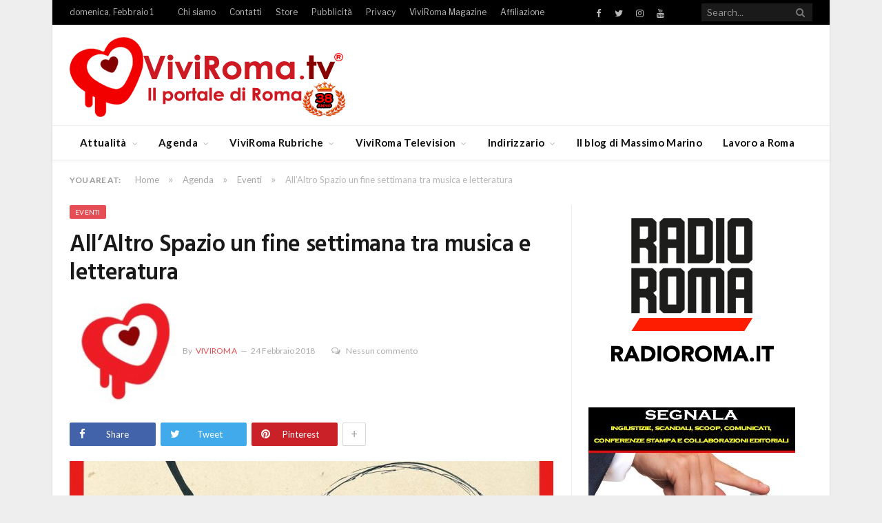

--- FILE ---
content_type: text/html; charset=UTF-8
request_url: https://www.viviroma.tv/attualita/movida/allaltro-spazio-un-fine-settimana-musica-letteratura/
body_size: 24726
content:

<!DOCTYPE html>

<!--[if IE 8]> <html class="ie ie8" lang="it-IT"> <![endif]-->
<!--[if IE 9]> <html class="ie ie9" lang="it-IT"> <![endif]-->
<!--[if gt IE 9]><!--> <html lang="it-IT"> <!--<![endif]-->

<head>


<meta charset="UTF-8" />
<title>All&#039;Altro Spazio un fine settimana tra musica e letteratura - VIVIROMA</title>

 
<meta name="viewport" content="width=device-width, initial-scale=1" />
<meta http-equiv="X-UA-Compatible" content="IE=edge" />
<link rel="pingback" href="https://www.viviroma.tv/xmlrpc.php" />
	
<link rel="shortcut icon" href="https://www.viviroma.tv/wp-content/uploads/2024/03/cuoricino-32x32-2.jpg" />	

<link rel="apple-touch-icon-precomposed" href="https://www.viviroma.tv/wp-content/uploads/2024/03/favicon152x152.jpg" />
	
			<script type="text/javascript" class="_iub_cs_skip">
				var _iub = _iub || {};
				_iub.csConfiguration = _iub.csConfiguration || {};
				_iub.csConfiguration.siteId = "1028559";
				_iub.csConfiguration.cookiePolicyId = "53195879";
							</script>
			<script class="_iub_cs_skip" src="https://cs.iubenda.com/autoblocking/1028559.js" fetchpriority="low"></script>
			<meta name='robots' content='index, follow, max-image-preview:large, max-snippet:-1, max-video-preview:-1' />
<!-- Google tag (gtag.js) consent mode dataLayer added by Site Kit -->
<script type="text/javascript" id="google_gtagjs-js-consent-mode-data-layer">
/* <![CDATA[ */
window.dataLayer = window.dataLayer || [];function gtag(){dataLayer.push(arguments);}
gtag('consent', 'default', {"ad_personalization":"denied","ad_storage":"denied","ad_user_data":"denied","analytics_storage":"denied","functionality_storage":"denied","security_storage":"denied","personalization_storage":"denied","region":["AT","BE","BG","CH","CY","CZ","DE","DK","EE","ES","FI","FR","GB","GR","HR","HU","IE","IS","IT","LI","LT","LU","LV","MT","NL","NO","PL","PT","RO","SE","SI","SK"],"wait_for_update":500});
window._googlesitekitConsentCategoryMap = {"statistics":["analytics_storage"],"marketing":["ad_storage","ad_user_data","ad_personalization"],"functional":["functionality_storage","security_storage"],"preferences":["personalization_storage"]};
window._googlesitekitConsents = {"ad_personalization":"denied","ad_storage":"denied","ad_user_data":"denied","analytics_storage":"denied","functionality_storage":"denied","security_storage":"denied","personalization_storage":"denied","region":["AT","BE","BG","CH","CY","CZ","DE","DK","EE","ES","FI","FR","GB","GR","HR","HU","IE","IS","IT","LI","LT","LU","LV","MT","NL","NO","PL","PT","RO","SE","SI","SK"],"wait_for_update":500};
/* ]]> */
</script>
<!-- End Google tag (gtag.js) consent mode dataLayer added by Site Kit -->

	<!-- This site is optimized with the Yoast SEO plugin v26.8 - https://yoast.com/product/yoast-seo-wordpress/ -->
	<link rel="canonical" href="https://www.viviroma.tv/attualita/movida/allaltro-spazio-un-fine-settimana-musica-letteratura/" />
	<meta property="og:locale" content="it_IT" />
	<meta property="og:type" content="article" />
	<meta property="og:title" content="All&#039;Altro Spazio un fine settimana tra musica e letteratura - VIVIROMA" />
	<meta property="og:description" content="Mina &#8211; omaggio alla grande artista 24 febbraio ore 22 E (quindi) uscimmo a riveder le stelle 25 febbraio ore 19 ALTRO SPAZIO Via Tiburno 33 L&#8217; Altro Spazio di Roma dedica un fine settimana alla musica e alla letteratura. Il 24 febbraio è in scena un Omaggio a Mina alle ore 22.00. &#8220;Nel mondoRead More" />
	<meta property="og:url" content="https://www.viviroma.tv/attualita/movida/allaltro-spazio-un-fine-settimana-musica-letteratura/" />
	<meta property="og:site_name" content="VIVIROMA" />
	<meta property="article:publisher" content="https://www.facebook.com/viviroma.tv" />
	<meta property="article:author" content="https://www.facebook.com/viviroma.tv" />
	<meta property="article:published_time" content="2018-02-24T11:30:40+00:00" />
	<meta property="og:image" content="https://www.viviroma.tv/wp-content/uploads/2018/02/Omaggio-a-mIna.jpg" />
	<meta property="og:image:width" content="1130" />
	<meta property="og:image:height" content="1600" />
	<meta property="og:image:type" content="image/jpeg" />
	<meta name="author" content="ViviRoma" />
	<meta name="twitter:card" content="summary_large_image" />
	<meta name="twitter:creator" content="@https://twitter.com/viviromatv" />
	<meta name="twitter:site" content="@viviromatv" />
	<meta name="twitter:label1" content="Scritto da" />
	<meta name="twitter:data1" content="ViviRoma" />
	<meta name="twitter:label2" content="Tempo di lettura stimato" />
	<meta name="twitter:data2" content="2 minuti" />
	<script type="application/ld+json" class="yoast-schema-graph">{"@context":"https://schema.org","@graph":[{"@type":"Article","@id":"https://www.viviroma.tv/attualita/movida/allaltro-spazio-un-fine-settimana-musica-letteratura/#article","isPartOf":{"@id":"https://www.viviroma.tv/attualita/movida/allaltro-spazio-un-fine-settimana-musica-letteratura/"},"author":{"name":"ViviRoma","@id":"https://www.viviroma.tv/#/schema/person/c2dc960afbe6c3e167ce805d6f30d303"},"headline":"All&#8217;Altro Spazio un fine settimana tra musica e letteratura","datePublished":"2018-02-24T11:30:40+00:00","mainEntityOfPage":{"@id":"https://www.viviroma.tv/attualita/movida/allaltro-spazio-un-fine-settimana-musica-letteratura/"},"wordCount":404,"commentCount":0,"publisher":{"@id":"https://www.viviroma.tv/#organization"},"image":{"@id":"https://www.viviroma.tv/attualita/movida/allaltro-spazio-un-fine-settimana-musica-letteratura/#primaryimage"},"thumbnailUrl":"https://www.viviroma.tv/wp-content/uploads/2018/02/Omaggio-a-mIna.jpg","articleSection":["Eventi","Movida","Musica","Teatro"],"inLanguage":"it-IT","potentialAction":[{"@type":"CommentAction","name":"Comment","target":["https://www.viviroma.tv/attualita/movida/allaltro-spazio-un-fine-settimana-musica-letteratura/#respond"]}]},{"@type":"WebPage","@id":"https://www.viviroma.tv/attualita/movida/allaltro-spazio-un-fine-settimana-musica-letteratura/","url":"https://www.viviroma.tv/attualita/movida/allaltro-spazio-un-fine-settimana-musica-letteratura/","name":"All'Altro Spazio un fine settimana tra musica e letteratura - VIVIROMA","isPartOf":{"@id":"https://www.viviroma.tv/#website"},"primaryImageOfPage":{"@id":"https://www.viviroma.tv/attualita/movida/allaltro-spazio-un-fine-settimana-musica-letteratura/#primaryimage"},"image":{"@id":"https://www.viviroma.tv/attualita/movida/allaltro-spazio-un-fine-settimana-musica-letteratura/#primaryimage"},"thumbnailUrl":"https://www.viviroma.tv/wp-content/uploads/2018/02/Omaggio-a-mIna.jpg","datePublished":"2018-02-24T11:30:40+00:00","breadcrumb":{"@id":"https://www.viviroma.tv/attualita/movida/allaltro-spazio-un-fine-settimana-musica-letteratura/#breadcrumb"},"inLanguage":"it-IT","potentialAction":[{"@type":"ReadAction","target":["https://www.viviroma.tv/attualita/movida/allaltro-spazio-un-fine-settimana-musica-letteratura/"]}]},{"@type":"ImageObject","inLanguage":"it-IT","@id":"https://www.viviroma.tv/attualita/movida/allaltro-spazio-un-fine-settimana-musica-letteratura/#primaryimage","url":"https://www.viviroma.tv/wp-content/uploads/2018/02/Omaggio-a-mIna.jpg","contentUrl":"https://www.viviroma.tv/wp-content/uploads/2018/02/Omaggio-a-mIna.jpg","width":1130,"height":1600,"caption":"Omaggio a Mina"},{"@type":"BreadcrumbList","@id":"https://www.viviroma.tv/attualita/movida/allaltro-spazio-un-fine-settimana-musica-letteratura/#breadcrumb","itemListElement":[{"@type":"ListItem","position":1,"name":"Home","item":"https://www.viviroma.tv/"},{"@type":"ListItem","position":2,"name":"All&#8217;Altro Spazio un fine settimana tra musica e letteratura"}]},{"@type":"WebSite","@id":"https://www.viviroma.tv/#website","url":"https://www.viviroma.tv/","name":"VIVIROMA","description":"Il portale di Roma","publisher":{"@id":"https://www.viviroma.tv/#organization"},"potentialAction":[{"@type":"SearchAction","target":{"@type":"EntryPoint","urlTemplate":"https://www.viviroma.tv/?s={search_term_string}"},"query-input":{"@type":"PropertyValueSpecification","valueRequired":true,"valueName":"search_term_string"}}],"inLanguage":"it-IT"},{"@type":"Organization","@id":"https://www.viviroma.tv/#organization","name":"VIVIROMA","url":"https://www.viviroma.tv/","logo":{"@type":"ImageObject","inLanguage":"it-IT","@id":"https://www.viviroma.tv/#/schema/logo/image/","url":"https://www.viviroma.tv/wp-content/uploads/2018/01/LOGO_Viviroma.tv_621x180.png","contentUrl":"https://www.viviroma.tv/wp-content/uploads/2018/01/LOGO_Viviroma.tv_621x180.png","width":621,"height":180,"caption":"VIVIROMA"},"image":{"@id":"https://www.viviroma.tv/#/schema/logo/image/"},"sameAs":["https://www.facebook.com/viviroma.tv","https://x.com/viviromatv","https://www.instagram.com/massimomarinoofficial","https://www.youtube.com/channel/UCk96ES3ZP57ELjYxwhT_i2w","https://www.instagram.com/viviromatv/","https://www.facebook.com/massimomarino.officialpage","https://www.tiktok.com/@massimomarinoofficial"]},{"@type":"Person","@id":"https://www.viviroma.tv/#/schema/person/c2dc960afbe6c3e167ce805d6f30d303","name":"ViviRoma","image":{"@type":"ImageObject","inLanguage":"it-IT","@id":"https://www.viviroma.tv/#/schema/person/image/","url":"https://www.viviroma.tv/wp-content/uploads/2024/07/cuoricino-150x150.jpg","contentUrl":"https://www.viviroma.tv/wp-content/uploads/2024/07/cuoricino-150x150.jpg","caption":"ViviRoma"},"description":"Il Gruppo ViviRoma fondato da Massimo Marino nel 1988, nasce come giornale murale per ampliarsi nel tempo in un magazine, TV e WEB.","sameAs":["https://www.viviroma.tv","https://www.facebook.com/viviroma.tv","https://x.com/https://twitter.com/viviromatv"],"url":"https://www.viviroma.tv/author/miria-maiorani/"}]}</script>
	<!-- / Yoast SEO plugin. -->


<link rel='dns-prefetch' href='//cdn.iubenda.com' />
<link rel='dns-prefetch' href='//static.addtoany.com' />
<link rel='dns-prefetch' href='//www.googletagmanager.com' />
<link rel='dns-prefetch' href='//fonts.googleapis.com' />
<link rel="alternate" type="application/rss+xml" title="VIVIROMA &raquo; Feed" href="https://www.viviroma.tv/feed/" />
<link rel="alternate" type="application/rss+xml" title="VIVIROMA &raquo; Feed dei commenti" href="https://www.viviroma.tv/comments/feed/" />
<link rel="alternate" type="application/rss+xml" title="VIVIROMA &raquo; All&#8217;Altro Spazio un fine settimana tra musica e letteratura Feed dei commenti" href="https://www.viviroma.tv/attualita/movida/allaltro-spazio-un-fine-settimana-musica-letteratura/feed/" />
<link rel="alternate" title="oEmbed (JSON)" type="application/json+oembed" href="https://www.viviroma.tv/wp-json/oembed/1.0/embed?url=https%3A%2F%2Fwww.viviroma.tv%2Fattualita%2Fmovida%2Fallaltro-spazio-un-fine-settimana-musica-letteratura%2F" />
<link rel="alternate" title="oEmbed (XML)" type="text/xml+oembed" href="https://www.viviroma.tv/wp-json/oembed/1.0/embed?url=https%3A%2F%2Fwww.viviroma.tv%2Fattualita%2Fmovida%2Fallaltro-spazio-un-fine-settimana-musica-letteratura%2F&#038;format=xml" />
<style id='wp-img-auto-sizes-contain-inline-css' type='text/css'>
img:is([sizes=auto i],[sizes^="auto," i]){contain-intrinsic-size:3000px 1500px}
/*# sourceURL=wp-img-auto-sizes-contain-inline-css */
</style>
<style id='wp-emoji-styles-inline-css' type='text/css'>

	img.wp-smiley, img.emoji {
		display: inline !important;
		border: none !important;
		box-shadow: none !important;
		height: 1em !important;
		width: 1em !important;
		margin: 0 0.07em !important;
		vertical-align: -0.1em !important;
		background: none !important;
		padding: 0 !important;
	}
/*# sourceURL=wp-emoji-styles-inline-css */
</style>
<style id='wp-block-library-inline-css' type='text/css'>
:root{--wp-block-synced-color:#7a00df;--wp-block-synced-color--rgb:122,0,223;--wp-bound-block-color:var(--wp-block-synced-color);--wp-editor-canvas-background:#ddd;--wp-admin-theme-color:#007cba;--wp-admin-theme-color--rgb:0,124,186;--wp-admin-theme-color-darker-10:#006ba1;--wp-admin-theme-color-darker-10--rgb:0,107,160.5;--wp-admin-theme-color-darker-20:#005a87;--wp-admin-theme-color-darker-20--rgb:0,90,135;--wp-admin-border-width-focus:2px}@media (min-resolution:192dpi){:root{--wp-admin-border-width-focus:1.5px}}.wp-element-button{cursor:pointer}:root .has-very-light-gray-background-color{background-color:#eee}:root .has-very-dark-gray-background-color{background-color:#313131}:root .has-very-light-gray-color{color:#eee}:root .has-very-dark-gray-color{color:#313131}:root .has-vivid-green-cyan-to-vivid-cyan-blue-gradient-background{background:linear-gradient(135deg,#00d084,#0693e3)}:root .has-purple-crush-gradient-background{background:linear-gradient(135deg,#34e2e4,#4721fb 50%,#ab1dfe)}:root .has-hazy-dawn-gradient-background{background:linear-gradient(135deg,#faaca8,#dad0ec)}:root .has-subdued-olive-gradient-background{background:linear-gradient(135deg,#fafae1,#67a671)}:root .has-atomic-cream-gradient-background{background:linear-gradient(135deg,#fdd79a,#004a59)}:root .has-nightshade-gradient-background{background:linear-gradient(135deg,#330968,#31cdcf)}:root .has-midnight-gradient-background{background:linear-gradient(135deg,#020381,#2874fc)}:root{--wp--preset--font-size--normal:16px;--wp--preset--font-size--huge:42px}.has-regular-font-size{font-size:1em}.has-larger-font-size{font-size:2.625em}.has-normal-font-size{font-size:var(--wp--preset--font-size--normal)}.has-huge-font-size{font-size:var(--wp--preset--font-size--huge)}.has-text-align-center{text-align:center}.has-text-align-left{text-align:left}.has-text-align-right{text-align:right}.has-fit-text{white-space:nowrap!important}#end-resizable-editor-section{display:none}.aligncenter{clear:both}.items-justified-left{justify-content:flex-start}.items-justified-center{justify-content:center}.items-justified-right{justify-content:flex-end}.items-justified-space-between{justify-content:space-between}.screen-reader-text{border:0;clip-path:inset(50%);height:1px;margin:-1px;overflow:hidden;padding:0;position:absolute;width:1px;word-wrap:normal!important}.screen-reader-text:focus{background-color:#ddd;clip-path:none;color:#444;display:block;font-size:1em;height:auto;left:5px;line-height:normal;padding:15px 23px 14px;text-decoration:none;top:5px;width:auto;z-index:100000}html :where(.has-border-color){border-style:solid}html :where([style*=border-top-color]){border-top-style:solid}html :where([style*=border-right-color]){border-right-style:solid}html :where([style*=border-bottom-color]){border-bottom-style:solid}html :where([style*=border-left-color]){border-left-style:solid}html :where([style*=border-width]){border-style:solid}html :where([style*=border-top-width]){border-top-style:solid}html :where([style*=border-right-width]){border-right-style:solid}html :where([style*=border-bottom-width]){border-bottom-style:solid}html :where([style*=border-left-width]){border-left-style:solid}html :where(img[class*=wp-image-]){height:auto;max-width:100%}:where(figure){margin:0 0 1em}html :where(.is-position-sticky){--wp-admin--admin-bar--position-offset:var(--wp-admin--admin-bar--height,0px)}@media screen and (max-width:600px){html :where(.is-position-sticky){--wp-admin--admin-bar--position-offset:0px}}

/*# sourceURL=wp-block-library-inline-css */
</style><style id='wp-block-image-inline-css' type='text/css'>
.wp-block-image>a,.wp-block-image>figure>a{display:inline-block}.wp-block-image img{box-sizing:border-box;height:auto;max-width:100%;vertical-align:bottom}@media not (prefers-reduced-motion){.wp-block-image img.hide{visibility:hidden}.wp-block-image img.show{animation:show-content-image .4s}}.wp-block-image[style*=border-radius] img,.wp-block-image[style*=border-radius]>a{border-radius:inherit}.wp-block-image.has-custom-border img{box-sizing:border-box}.wp-block-image.aligncenter{text-align:center}.wp-block-image.alignfull>a,.wp-block-image.alignwide>a{width:100%}.wp-block-image.alignfull img,.wp-block-image.alignwide img{height:auto;width:100%}.wp-block-image .aligncenter,.wp-block-image .alignleft,.wp-block-image .alignright,.wp-block-image.aligncenter,.wp-block-image.alignleft,.wp-block-image.alignright{display:table}.wp-block-image .aligncenter>figcaption,.wp-block-image .alignleft>figcaption,.wp-block-image .alignright>figcaption,.wp-block-image.aligncenter>figcaption,.wp-block-image.alignleft>figcaption,.wp-block-image.alignright>figcaption{caption-side:bottom;display:table-caption}.wp-block-image .alignleft{float:left;margin:.5em 1em .5em 0}.wp-block-image .alignright{float:right;margin:.5em 0 .5em 1em}.wp-block-image .aligncenter{margin-left:auto;margin-right:auto}.wp-block-image :where(figcaption){margin-bottom:1em;margin-top:.5em}.wp-block-image.is-style-circle-mask img{border-radius:9999px}@supports ((-webkit-mask-image:none) or (mask-image:none)) or (-webkit-mask-image:none){.wp-block-image.is-style-circle-mask img{border-radius:0;-webkit-mask-image:url('data:image/svg+xml;utf8,<svg viewBox="0 0 100 100" xmlns="http://www.w3.org/2000/svg"><circle cx="50" cy="50" r="50"/></svg>');mask-image:url('data:image/svg+xml;utf8,<svg viewBox="0 0 100 100" xmlns="http://www.w3.org/2000/svg"><circle cx="50" cy="50" r="50"/></svg>');mask-mode:alpha;-webkit-mask-position:center;mask-position:center;-webkit-mask-repeat:no-repeat;mask-repeat:no-repeat;-webkit-mask-size:contain;mask-size:contain}}:root :where(.wp-block-image.is-style-rounded img,.wp-block-image .is-style-rounded img){border-radius:9999px}.wp-block-image figure{margin:0}.wp-lightbox-container{display:flex;flex-direction:column;position:relative}.wp-lightbox-container img{cursor:zoom-in}.wp-lightbox-container img:hover+button{opacity:1}.wp-lightbox-container button{align-items:center;backdrop-filter:blur(16px) saturate(180%);background-color:#5a5a5a40;border:none;border-radius:4px;cursor:zoom-in;display:flex;height:20px;justify-content:center;opacity:0;padding:0;position:absolute;right:16px;text-align:center;top:16px;width:20px;z-index:100}@media not (prefers-reduced-motion){.wp-lightbox-container button{transition:opacity .2s ease}}.wp-lightbox-container button:focus-visible{outline:3px auto #5a5a5a40;outline:3px auto -webkit-focus-ring-color;outline-offset:3px}.wp-lightbox-container button:hover{cursor:pointer;opacity:1}.wp-lightbox-container button:focus{opacity:1}.wp-lightbox-container button:focus,.wp-lightbox-container button:hover,.wp-lightbox-container button:not(:hover):not(:active):not(.has-background){background-color:#5a5a5a40;border:none}.wp-lightbox-overlay{box-sizing:border-box;cursor:zoom-out;height:100vh;left:0;overflow:hidden;position:fixed;top:0;visibility:hidden;width:100%;z-index:100000}.wp-lightbox-overlay .close-button{align-items:center;cursor:pointer;display:flex;justify-content:center;min-height:40px;min-width:40px;padding:0;position:absolute;right:calc(env(safe-area-inset-right) + 16px);top:calc(env(safe-area-inset-top) + 16px);z-index:5000000}.wp-lightbox-overlay .close-button:focus,.wp-lightbox-overlay .close-button:hover,.wp-lightbox-overlay .close-button:not(:hover):not(:active):not(.has-background){background:none;border:none}.wp-lightbox-overlay .lightbox-image-container{height:var(--wp--lightbox-container-height);left:50%;overflow:hidden;position:absolute;top:50%;transform:translate(-50%,-50%);transform-origin:top left;width:var(--wp--lightbox-container-width);z-index:9999999999}.wp-lightbox-overlay .wp-block-image{align-items:center;box-sizing:border-box;display:flex;height:100%;justify-content:center;margin:0;position:relative;transform-origin:0 0;width:100%;z-index:3000000}.wp-lightbox-overlay .wp-block-image img{height:var(--wp--lightbox-image-height);min-height:var(--wp--lightbox-image-height);min-width:var(--wp--lightbox-image-width);width:var(--wp--lightbox-image-width)}.wp-lightbox-overlay .wp-block-image figcaption{display:none}.wp-lightbox-overlay button{background:none;border:none}.wp-lightbox-overlay .scrim{background-color:#fff;height:100%;opacity:.9;position:absolute;width:100%;z-index:2000000}.wp-lightbox-overlay.active{visibility:visible}@media not (prefers-reduced-motion){.wp-lightbox-overlay.active{animation:turn-on-visibility .25s both}.wp-lightbox-overlay.active img{animation:turn-on-visibility .35s both}.wp-lightbox-overlay.show-closing-animation:not(.active){animation:turn-off-visibility .35s both}.wp-lightbox-overlay.show-closing-animation:not(.active) img{animation:turn-off-visibility .25s both}.wp-lightbox-overlay.zoom.active{animation:none;opacity:1;visibility:visible}.wp-lightbox-overlay.zoom.active .lightbox-image-container{animation:lightbox-zoom-in .4s}.wp-lightbox-overlay.zoom.active .lightbox-image-container img{animation:none}.wp-lightbox-overlay.zoom.active .scrim{animation:turn-on-visibility .4s forwards}.wp-lightbox-overlay.zoom.show-closing-animation:not(.active){animation:none}.wp-lightbox-overlay.zoom.show-closing-animation:not(.active) .lightbox-image-container{animation:lightbox-zoom-out .4s}.wp-lightbox-overlay.zoom.show-closing-animation:not(.active) .lightbox-image-container img{animation:none}.wp-lightbox-overlay.zoom.show-closing-animation:not(.active) .scrim{animation:turn-off-visibility .4s forwards}}@keyframes show-content-image{0%{visibility:hidden}99%{visibility:hidden}to{visibility:visible}}@keyframes turn-on-visibility{0%{opacity:0}to{opacity:1}}@keyframes turn-off-visibility{0%{opacity:1;visibility:visible}99%{opacity:0;visibility:visible}to{opacity:0;visibility:hidden}}@keyframes lightbox-zoom-in{0%{transform:translate(calc((-100vw + var(--wp--lightbox-scrollbar-width))/2 + var(--wp--lightbox-initial-left-position)),calc(-50vh + var(--wp--lightbox-initial-top-position))) scale(var(--wp--lightbox-scale))}to{transform:translate(-50%,-50%) scale(1)}}@keyframes lightbox-zoom-out{0%{transform:translate(-50%,-50%) scale(1);visibility:visible}99%{visibility:visible}to{transform:translate(calc((-100vw + var(--wp--lightbox-scrollbar-width))/2 + var(--wp--lightbox-initial-left-position)),calc(-50vh + var(--wp--lightbox-initial-top-position))) scale(var(--wp--lightbox-scale));visibility:hidden}}
/*# sourceURL=https://www.viviroma.tv/wp-includes/blocks/image/style.min.css */
</style>
<style id='global-styles-inline-css' type='text/css'>
:root{--wp--preset--aspect-ratio--square: 1;--wp--preset--aspect-ratio--4-3: 4/3;--wp--preset--aspect-ratio--3-4: 3/4;--wp--preset--aspect-ratio--3-2: 3/2;--wp--preset--aspect-ratio--2-3: 2/3;--wp--preset--aspect-ratio--16-9: 16/9;--wp--preset--aspect-ratio--9-16: 9/16;--wp--preset--color--black: #000000;--wp--preset--color--cyan-bluish-gray: #abb8c3;--wp--preset--color--white: #ffffff;--wp--preset--color--pale-pink: #f78da7;--wp--preset--color--vivid-red: #cf2e2e;--wp--preset--color--luminous-vivid-orange: #ff6900;--wp--preset--color--luminous-vivid-amber: #fcb900;--wp--preset--color--light-green-cyan: #7bdcb5;--wp--preset--color--vivid-green-cyan: #00d084;--wp--preset--color--pale-cyan-blue: #8ed1fc;--wp--preset--color--vivid-cyan-blue: #0693e3;--wp--preset--color--vivid-purple: #9b51e0;--wp--preset--gradient--vivid-cyan-blue-to-vivid-purple: linear-gradient(135deg,rgb(6,147,227) 0%,rgb(155,81,224) 100%);--wp--preset--gradient--light-green-cyan-to-vivid-green-cyan: linear-gradient(135deg,rgb(122,220,180) 0%,rgb(0,208,130) 100%);--wp--preset--gradient--luminous-vivid-amber-to-luminous-vivid-orange: linear-gradient(135deg,rgb(252,185,0) 0%,rgb(255,105,0) 100%);--wp--preset--gradient--luminous-vivid-orange-to-vivid-red: linear-gradient(135deg,rgb(255,105,0) 0%,rgb(207,46,46) 100%);--wp--preset--gradient--very-light-gray-to-cyan-bluish-gray: linear-gradient(135deg,rgb(238,238,238) 0%,rgb(169,184,195) 100%);--wp--preset--gradient--cool-to-warm-spectrum: linear-gradient(135deg,rgb(74,234,220) 0%,rgb(151,120,209) 20%,rgb(207,42,186) 40%,rgb(238,44,130) 60%,rgb(251,105,98) 80%,rgb(254,248,76) 100%);--wp--preset--gradient--blush-light-purple: linear-gradient(135deg,rgb(255,206,236) 0%,rgb(152,150,240) 100%);--wp--preset--gradient--blush-bordeaux: linear-gradient(135deg,rgb(254,205,165) 0%,rgb(254,45,45) 50%,rgb(107,0,62) 100%);--wp--preset--gradient--luminous-dusk: linear-gradient(135deg,rgb(255,203,112) 0%,rgb(199,81,192) 50%,rgb(65,88,208) 100%);--wp--preset--gradient--pale-ocean: linear-gradient(135deg,rgb(255,245,203) 0%,rgb(182,227,212) 50%,rgb(51,167,181) 100%);--wp--preset--gradient--electric-grass: linear-gradient(135deg,rgb(202,248,128) 0%,rgb(113,206,126) 100%);--wp--preset--gradient--midnight: linear-gradient(135deg,rgb(2,3,129) 0%,rgb(40,116,252) 100%);--wp--preset--font-size--small: 13px;--wp--preset--font-size--medium: 20px;--wp--preset--font-size--large: 36px;--wp--preset--font-size--x-large: 42px;--wp--preset--spacing--20: 0.44rem;--wp--preset--spacing--30: 0.67rem;--wp--preset--spacing--40: 1rem;--wp--preset--spacing--50: 1.5rem;--wp--preset--spacing--60: 2.25rem;--wp--preset--spacing--70: 3.38rem;--wp--preset--spacing--80: 5.06rem;--wp--preset--shadow--natural: 6px 6px 9px rgba(0, 0, 0, 0.2);--wp--preset--shadow--deep: 12px 12px 50px rgba(0, 0, 0, 0.4);--wp--preset--shadow--sharp: 6px 6px 0px rgba(0, 0, 0, 0.2);--wp--preset--shadow--outlined: 6px 6px 0px -3px rgb(255, 255, 255), 6px 6px rgb(0, 0, 0);--wp--preset--shadow--crisp: 6px 6px 0px rgb(0, 0, 0);}:where(.is-layout-flex){gap: 0.5em;}:where(.is-layout-grid){gap: 0.5em;}body .is-layout-flex{display: flex;}.is-layout-flex{flex-wrap: wrap;align-items: center;}.is-layout-flex > :is(*, div){margin: 0;}body .is-layout-grid{display: grid;}.is-layout-grid > :is(*, div){margin: 0;}:where(.wp-block-columns.is-layout-flex){gap: 2em;}:where(.wp-block-columns.is-layout-grid){gap: 2em;}:where(.wp-block-post-template.is-layout-flex){gap: 1.25em;}:where(.wp-block-post-template.is-layout-grid){gap: 1.25em;}.has-black-color{color: var(--wp--preset--color--black) !important;}.has-cyan-bluish-gray-color{color: var(--wp--preset--color--cyan-bluish-gray) !important;}.has-white-color{color: var(--wp--preset--color--white) !important;}.has-pale-pink-color{color: var(--wp--preset--color--pale-pink) !important;}.has-vivid-red-color{color: var(--wp--preset--color--vivid-red) !important;}.has-luminous-vivid-orange-color{color: var(--wp--preset--color--luminous-vivid-orange) !important;}.has-luminous-vivid-amber-color{color: var(--wp--preset--color--luminous-vivid-amber) !important;}.has-light-green-cyan-color{color: var(--wp--preset--color--light-green-cyan) !important;}.has-vivid-green-cyan-color{color: var(--wp--preset--color--vivid-green-cyan) !important;}.has-pale-cyan-blue-color{color: var(--wp--preset--color--pale-cyan-blue) !important;}.has-vivid-cyan-blue-color{color: var(--wp--preset--color--vivid-cyan-blue) !important;}.has-vivid-purple-color{color: var(--wp--preset--color--vivid-purple) !important;}.has-black-background-color{background-color: var(--wp--preset--color--black) !important;}.has-cyan-bluish-gray-background-color{background-color: var(--wp--preset--color--cyan-bluish-gray) !important;}.has-white-background-color{background-color: var(--wp--preset--color--white) !important;}.has-pale-pink-background-color{background-color: var(--wp--preset--color--pale-pink) !important;}.has-vivid-red-background-color{background-color: var(--wp--preset--color--vivid-red) !important;}.has-luminous-vivid-orange-background-color{background-color: var(--wp--preset--color--luminous-vivid-orange) !important;}.has-luminous-vivid-amber-background-color{background-color: var(--wp--preset--color--luminous-vivid-amber) !important;}.has-light-green-cyan-background-color{background-color: var(--wp--preset--color--light-green-cyan) !important;}.has-vivid-green-cyan-background-color{background-color: var(--wp--preset--color--vivid-green-cyan) !important;}.has-pale-cyan-blue-background-color{background-color: var(--wp--preset--color--pale-cyan-blue) !important;}.has-vivid-cyan-blue-background-color{background-color: var(--wp--preset--color--vivid-cyan-blue) !important;}.has-vivid-purple-background-color{background-color: var(--wp--preset--color--vivid-purple) !important;}.has-black-border-color{border-color: var(--wp--preset--color--black) !important;}.has-cyan-bluish-gray-border-color{border-color: var(--wp--preset--color--cyan-bluish-gray) !important;}.has-white-border-color{border-color: var(--wp--preset--color--white) !important;}.has-pale-pink-border-color{border-color: var(--wp--preset--color--pale-pink) !important;}.has-vivid-red-border-color{border-color: var(--wp--preset--color--vivid-red) !important;}.has-luminous-vivid-orange-border-color{border-color: var(--wp--preset--color--luminous-vivid-orange) !important;}.has-luminous-vivid-amber-border-color{border-color: var(--wp--preset--color--luminous-vivid-amber) !important;}.has-light-green-cyan-border-color{border-color: var(--wp--preset--color--light-green-cyan) !important;}.has-vivid-green-cyan-border-color{border-color: var(--wp--preset--color--vivid-green-cyan) !important;}.has-pale-cyan-blue-border-color{border-color: var(--wp--preset--color--pale-cyan-blue) !important;}.has-vivid-cyan-blue-border-color{border-color: var(--wp--preset--color--vivid-cyan-blue) !important;}.has-vivid-purple-border-color{border-color: var(--wp--preset--color--vivid-purple) !important;}.has-vivid-cyan-blue-to-vivid-purple-gradient-background{background: var(--wp--preset--gradient--vivid-cyan-blue-to-vivid-purple) !important;}.has-light-green-cyan-to-vivid-green-cyan-gradient-background{background: var(--wp--preset--gradient--light-green-cyan-to-vivid-green-cyan) !important;}.has-luminous-vivid-amber-to-luminous-vivid-orange-gradient-background{background: var(--wp--preset--gradient--luminous-vivid-amber-to-luminous-vivid-orange) !important;}.has-luminous-vivid-orange-to-vivid-red-gradient-background{background: var(--wp--preset--gradient--luminous-vivid-orange-to-vivid-red) !important;}.has-very-light-gray-to-cyan-bluish-gray-gradient-background{background: var(--wp--preset--gradient--very-light-gray-to-cyan-bluish-gray) !important;}.has-cool-to-warm-spectrum-gradient-background{background: var(--wp--preset--gradient--cool-to-warm-spectrum) !important;}.has-blush-light-purple-gradient-background{background: var(--wp--preset--gradient--blush-light-purple) !important;}.has-blush-bordeaux-gradient-background{background: var(--wp--preset--gradient--blush-bordeaux) !important;}.has-luminous-dusk-gradient-background{background: var(--wp--preset--gradient--luminous-dusk) !important;}.has-pale-ocean-gradient-background{background: var(--wp--preset--gradient--pale-ocean) !important;}.has-electric-grass-gradient-background{background: var(--wp--preset--gradient--electric-grass) !important;}.has-midnight-gradient-background{background: var(--wp--preset--gradient--midnight) !important;}.has-small-font-size{font-size: var(--wp--preset--font-size--small) !important;}.has-medium-font-size{font-size: var(--wp--preset--font-size--medium) !important;}.has-large-font-size{font-size: var(--wp--preset--font-size--large) !important;}.has-x-large-font-size{font-size: var(--wp--preset--font-size--x-large) !important;}
/*# sourceURL=global-styles-inline-css */
</style>

<style id='classic-theme-styles-inline-css' type='text/css'>
/*! This file is auto-generated */
.wp-block-button__link{color:#fff;background-color:#32373c;border-radius:9999px;box-shadow:none;text-decoration:none;padding:calc(.667em + 2px) calc(1.333em + 2px);font-size:1.125em}.wp-block-file__button{background:#32373c;color:#fff;text-decoration:none}
/*# sourceURL=/wp-includes/css/classic-themes.min.css */
</style>
<link rel='stylesheet' id='contact-form-7-css' href='https://www.viviroma.tv/wp-content/plugins/contact-form-7/includes/css/styles.css?ver=6.1.4' type='text/css' media='all' />
<link rel='stylesheet' id='wpedon-css' href='https://www.viviroma.tv/wp-content/plugins/easy-paypal-donation/assets/css/wpedon.css?ver=1.5.4' type='text/css' media='all' />
<link rel='stylesheet' id='ppress-frontend-css' href='https://www.viviroma.tv/wp-content/plugins/wp-user-avatar/assets/css/frontend.min.css?ver=4.16.9' type='text/css' media='all' />
<link rel='stylesheet' id='ppress-flatpickr-css' href='https://www.viviroma.tv/wp-content/plugins/wp-user-avatar/assets/flatpickr/flatpickr.min.css?ver=4.16.9' type='text/css' media='all' />
<link rel='stylesheet' id='ppress-select2-css' href='https://www.viviroma.tv/wp-content/plugins/wp-user-avatar/assets/select2/select2.min.css?ver=6.9' type='text/css' media='all' />
<link rel='stylesheet' id='smartmag-fonts-css' href='https://fonts.googleapis.com/css?family=Libre+Franklin%3A400%2C400i%2C500%2C600%7CLato%3A400%2C700%2C900%7CHind%3A400%2C500%2C600%7CMerriweather%3A300italic&#038;subset' type='text/css' media='all' />
<link rel='stylesheet' id='smartmag-core-css' href='https://www.viviroma.tv/wp-content/themes/viviroma-child-theme/style.css?ver=3.4.0' type='text/css' media='all' />
<link rel='stylesheet' id='smartmag-responsive-css' href='https://www.viviroma.tv/wp-content/themes/smart-mag/css/responsive.css?ver=3.4.0' type='text/css' media='all' />
<link rel='stylesheet' id='pretty-photo-css' href='https://www.viviroma.tv/wp-content/themes/smart-mag/css/prettyPhoto.css?ver=3.4.0' type='text/css' media='all' />
<link rel='stylesheet' id='smartmag-font-awesome-css' href='https://www.viviroma.tv/wp-content/themes/smart-mag/css/fontawesome/css/font-awesome.min.css?ver=3.4.0' type='text/css' media='all' />
<link rel='stylesheet' id='addtoany-css' href='https://www.viviroma.tv/wp-content/plugins/add-to-any/addtoany.min.css?ver=1.16' type='text/css' media='all' />
<link rel='stylesheet' id='smartmag-skin-css' href='https://www.viviroma.tv/wp-content/themes/smart-mag/css/skin-trendy.css?ver=6.9' type='text/css' media='all' />
<style id='smartmag-skin-inline-css' type='text/css'>
.post-content > p:first-child { font-size: inherit; color: inherit;; }


.cat-7, 
.cat-title.cat-7,
.block-head.cat-text-7 .heading { 
	background: #33bda0;
}

.block-head.cat-text-7 {
	border-color: #33bda0;
}
				
.cat-text-7, .section-head.cat-text-7 { color: #33bda0; }
				 

.navigation .menu > .menu-cat-7:hover > a, .navigation .menu > .menu-cat-7.current-menu-item > a, .navigation .menu > .menu-cat-7.current-menu-parent > a {
	border-bottom-color: #33bda0;
}



.cat-5, 
.cat-title.cat-5,
.block-head.cat-text-5 .heading { 
	background: #0a0a0a;
}

.block-head.cat-text-5 {
	border-color: #0a0a0a;
}
				
.cat-text-5, .section-head.cat-text-5 { color: #0a0a0a; }
				 

.navigation .menu > .menu-cat-5:hover > a, .navigation .menu > .menu-cat-5.current-menu-item > a, .navigation .menu > .menu-cat-5.current-menu-parent > a {
	border-bottom-color: #0a0a0a;
}



.cat-2, 
.cat-title.cat-2,
.block-head.cat-text-2 .heading { 
	background: #ff6a5a;
}

.block-head.cat-text-2 {
	border-color: #ff6a5a;
}
				
.cat-text-2, .section-head.cat-text-2 { color: #ff6a5a; }
				 

.navigation .menu > .menu-cat-2:hover > a, .navigation .menu > .menu-cat-2.current-menu-item > a, .navigation .menu > .menu-cat-2.current-menu-parent > a {
	border-bottom-color: #ff6a5a;
}




/*# sourceURL=smartmag-skin-inline-css */
</style>
<link rel='stylesheet' id='parent-style-css' href='https://www.viviroma.tv/wp-content/themes/smart-mag/style.css?ver=6.9' type='text/css' media='all' />
<link rel='stylesheet' id='parent-responsive-style-css' href='https://www.viviroma.tv/wp-content/themes/smart-mag/css/responsive.css?ver=6.9' type='text/css' media='all' />
<link rel='stylesheet' id='parent-trendy-style-css' href='https://www.viviroma.tv/wp-content/themes/smart-mag/css/skin-trendy.css?ver=6.9' type='text/css' media='all' />
<link rel='stylesheet' id='viviroma-child-theme-style-css' href='https://www.viviroma.tv/wp-content/themes/viviroma-child-theme/style.css?ver=6.9' type='text/css' media='all' />
<style id='quads-styles-inline-css' type='text/css'>

    .quads-location ins.adsbygoogle {
        background: transparent !important;
    }.quads-location .quads_rotator_img{ opacity:1 !important;}
    .quads.quads_ad_container { display: grid; grid-template-columns: auto; grid-gap: 10px; padding: 10px; }
    .grid_image{animation: fadeIn 0.5s;-webkit-animation: fadeIn 0.5s;-moz-animation: fadeIn 0.5s;
        -o-animation: fadeIn 0.5s;-ms-animation: fadeIn 0.5s;}
    .quads-ad-label { font-size: 12px; text-align: center; color: #333;}
    .quads_click_impression { display: none;} .quads-location, .quads-ads-space{max-width:100%;} @media only screen and (max-width: 480px) { .quads-ads-space, .penci-builder-element .quads-ads-space{max-width:340px;}}
/*# sourceURL=quads-styles-inline-css */
</style>

<script  type="text/javascript" class=" _iub_cs_skip" type="text/javascript" id="iubenda-head-inline-scripts-0">
/* <![CDATA[ */
            var _iub = _iub || [];
            _iub.csConfiguration ={"floatingPreferencesButtonDisplay":"bottom-right","lang":"it","siteId":1028559,"cookiePolicyId":"53195879","whitelabel":false,"banner":{"closeButtonDisplay":false,"listPurposes":true,"explicitWithdrawal":true,"rejectButtonDisplay":true,"acceptButtonDisplay":true,"customizeButtonDisplay":true,"closeButtonRejects":true,"position":"float-top-right","style":"light","textColor":"#000000","backgroundColor":"#FFFFFF","customizeButtonCaptionColor":"#4D4D4D","customizeButtonColor":"#DADADA"},"perPurposeConsent":true,"enableUspr":true,"showBannerForUS":true,"googleAdditionalConsentMode":true,"invalidateConsentWithoutLog":true,"enableTcf":true,"tcfPurposes":{"1":true,"2":"consent_only","3":"consent_only","4":"consent_only","5":"consent_only","6":"consent_only","7":"consent_only","8":"consent_only","9":"consent_only","10":"consent_only"}}; 
//# sourceURL=iubenda-head-inline-scripts-0
/* ]]> */
</script>
<script  type="text/javascript" src="//cdn.iubenda.com/cs/tcf/stub-v2.js" class=" _iub_cs_skip" type="text/javascript" src="//cdn.iubenda.com/cs/tcf/stub-v2.js?ver=3.12.5" id="iubenda-head-scripts-0-js"></script>
<script  type="text/javascript" src="//cdn.iubenda.com/cs/tcf/safe-tcf-v2.js" class=" _iub_cs_skip" type="text/javascript" src="//cdn.iubenda.com/cs/tcf/safe-tcf-v2.js?ver=3.12.5" id="iubenda-head-scripts-1-js"></script>
<script  type="text/javascript" src="//cdn.iubenda.com/cs/gpp/stub.js" class=" _iub_cs_skip" type="text/javascript" src="//cdn.iubenda.com/cs/gpp/stub.js?ver=3.12.5" id="iubenda-head-scripts-2-js"></script>
<script  type="text/javascript" src="//cdn.iubenda.com/cs/iubenda_cs.js" charset="UTF-8" async="async" class=" _iub_cs_skip" type="text/javascript" src="//cdn.iubenda.com/cs/iubenda_cs.js?ver=3.12.5" id="iubenda-head-scripts-3-js"></script>
<script type="text/javascript" id="addtoany-core-js-before">
/* <![CDATA[ */
window.a2a_config=window.a2a_config||{};a2a_config.callbacks=[];a2a_config.overlays=[];a2a_config.templates={};a2a_localize = {
	Share: "Condividi",
	Save: "Salva",
	Subscribe: "Abbonati",
	Email: "Email",
	Bookmark: "Segnalibro",
	ShowAll: "espandi",
	ShowLess: "comprimi",
	FindServices: "Trova servizi",
	FindAnyServiceToAddTo: "Trova subito un servizio da aggiungere",
	PoweredBy: "Powered by",
	ShareViaEmail: "Condividi via email",
	SubscribeViaEmail: "Iscriviti via email",
	BookmarkInYourBrowser: "Aggiungi ai segnalibri",
	BookmarkInstructions: "Premi Ctrl+D o \u2318+D per mettere questa pagina nei preferiti",
	AddToYourFavorites: "Aggiungi ai favoriti",
	SendFromWebOrProgram: "Invia da qualsiasi indirizzo email o programma di posta elettronica",
	EmailProgram: "Programma di posta elettronica",
	More: "Di più&#8230;",
	ThanksForSharing: "Grazie per la condivisione!",
	ThanksForFollowing: "Grazie per il following!"
};


//# sourceURL=addtoany-core-js-before
/* ]]> */
</script>
<script type="text/javascript" defer src="https://static.addtoany.com/menu/page.js" id="addtoany-core-js"></script>
<script type="text/javascript" src="https://www.viviroma.tv/wp-includes/js/jquery/jquery.min.js?ver=3.7.1" id="jquery-core-js"></script>
<script type="text/javascript" src="https://www.viviroma.tv/wp-includes/js/jquery/jquery-migrate.min.js?ver=3.4.1" id="jquery-migrate-js"></script>
<script type="text/javascript" defer src="https://www.viviroma.tv/wp-content/plugins/add-to-any/addtoany.min.js?ver=1.1" id="addtoany-jquery-js"></script>
<script type="text/javascript" src="https://www.viviroma.tv/wp-content/plugins/wp-user-avatar/assets/flatpickr/flatpickr.min.js?ver=4.16.9" id="ppress-flatpickr-js"></script>
<script type="text/javascript" src="https://www.viviroma.tv/wp-content/plugins/wp-user-avatar/assets/select2/select2.min.js?ver=4.16.9" id="ppress-select2-js"></script>
<script type="text/javascript" src="https://www.viviroma.tv/wp-content/themes/smart-mag/js/jquery.prettyPhoto.js?ver=6.9" id="pretty-photo-smartmag-js"></script>

<!-- Snippet del tag Google (gtag.js) aggiunto da Site Kit -->
<!-- Snippet Google Analytics aggiunto da Site Kit -->
<script type="text/javascript" src="https://www.googletagmanager.com/gtag/js?id=G-W6V7E1P8XK" id="google_gtagjs-js" async></script>
<script type="text/javascript" id="google_gtagjs-js-after">
/* <![CDATA[ */
window.dataLayer = window.dataLayer || [];function gtag(){dataLayer.push(arguments);}
gtag("set","linker",{"domains":["www.viviroma.tv"]});
gtag("js", new Date());
gtag("set", "developer_id.dZTNiMT", true);
gtag("config", "G-W6V7E1P8XK");
//# sourceURL=google_gtagjs-js-after
/* ]]> */
</script>
<link rel="https://api.w.org/" href="https://www.viviroma.tv/wp-json/" /><link rel="alternate" title="JSON" type="application/json" href="https://www.viviroma.tv/wp-json/wp/v2/posts/3292" /><link rel="EditURI" type="application/rsd+xml" title="RSD" href="https://www.viviroma.tv/xmlrpc.php?rsd" />
<meta name="generator" content="WordPress 6.9" />
<link rel='shortlink' href='https://www.viviroma.tv/?p=3292' />
<meta name="generator" content="Site Kit by Google 1.171.0" /><!-- Generated by Jetpack Social -->
<meta property="og:title" content="All&#8217;Altro Spazio un fine settimana tra musica e letteratura">
<meta property="og:url" content="https://www.viviroma.tv/attualita/movida/allaltro-spazio-un-fine-settimana-musica-letteratura/">
<meta property="og:description" content="Mina &#8211; omaggio alla grande artista 24 febbraio ore 22 E (quindi) uscimmo a riveder le stelle 25 febbraio ore 19 ALTRO SPAZIO Via Tiburno 33 L&#8217; Altro Spazio di Roma dedica un fine setti…">
<meta property="og:image" content="https://www.viviroma.tv/wp-content/uploads/2018/02/Omaggio-a-mIna.jpg">
<meta property="og:image:width" content="848">
<meta property="og:image:height" content="1200">
<meta name="twitter:image" content="https://www.viviroma.tv/wp-content/uploads/2018/02/Omaggio-a-mIna.jpg">
<meta name="twitter:card" content="summary_large_image">
<!-- / Jetpack Social -->
<script src="//pagead2.googlesyndication.com/pagead/js/adsbygoogle.js"></script><script>document.cookie = 'quads_browser_width='+screen.width;</script>
<!-- Meta tag Google AdSense aggiunti da Site Kit -->
<meta name="google-adsense-platform-account" content="ca-host-pub-2644536267352236">
<meta name="google-adsense-platform-domain" content="sitekit.withgoogle.com">
<!-- Fine dei meta tag Google AdSense aggiunti da Site Kit -->
<link rel="alternate" href="https://www.viviroma.tv" hreflang="it" />
<link rel="alternate" href="https://www.viviroma.tv" hreflang="x-default" />

<!-- Global site tag (gtag.js) - Google Analytics -->
<script async src="https://www.googletagmanager.com/gtag/js?id=UA-177303956-1"></script>
<script>
  window.dataLayer = window.dataLayer || [];
  function gtag(){dataLayer.push(arguments);}
  gtag('js', new Date());

  gtag('config', 'UA-177303956-1');
</script>


<!-- Google AdSense OLD -->
<!--
<script data-ad-client="ca-pub-3175076718048360" async src="https://pagead2.googlesyndication.com/pagead/js/adsbygoogle.js"></script>
-->

<!-- Google AdSense -->
<script data-ad-client="ca-pub-3189030655516951" async src="https://pagead2.googlesyndication.com/pagead/js/adsbygoogle.js"></script>

<script async src="https://pagead2.googlesyndication.com/pagead/js/adsbygoogle.js?client=ca-pub-3175076718048360"
     crossorigin="anonymous"></script>
<link rel="icon" href="https://www.viviroma.tv/wp-content/uploads/2024/03/cropped-favicon32x32-32x32.jpg" sizes="32x32" />
<link rel="icon" href="https://www.viviroma.tv/wp-content/uploads/2024/03/cropped-favicon32x32-192x192.jpg" sizes="192x192" />
<link rel="apple-touch-icon" href="https://www.viviroma.tv/wp-content/uploads/2024/03/cropped-favicon32x32-180x180.jpg" />
<meta name="msapplication-TileImage" content="https://www.viviroma.tv/wp-content/uploads/2024/03/cropped-favicon32x32-270x270.jpg" />
	
<!--[if lt IE 9]>
<script src="https://www.viviroma.tv/wp-content/themes/smart-mag/js/html5.js" type="text/javascript"></script>
<![endif]-->


<script>
document.querySelector('head').innerHTML += '<style class="bunyad-img-effects-css">.main img, .main-footer img { opacity: 0; }</style>';
</script>
	

</head>


<body class="wp-singular post-template-default single single-post postid-3292 single-format-standard wp-theme-smart-mag wp-child-theme-viviroma-child-theme page-builder right-sidebar boxed skin-tech post-layout-modern img-effects has-nav-light-b has-nav-full has-head-tech has-mobile-head">


<div class="main-wrap">

	
	
	<div class="top-bar dark">

		<div class="wrap">
			<section class="top-bar-content cf">
			
								
				<span class="date">
					domenica, Febbraio 1				</span>
				
							
				
									
					
		<div class="search">
			<form role="search" action="https://www.viviroma.tv/" method="get">
				<input type="text" name="s" class="query live-search-query" value="" placeholder="Search..."/>
				<button class="search-button" type="submit"><i class="fa fa-search"></i></button>
			</form>
		</div> <!-- .search -->					
				
				<div class="menu-top-nav-footer-right-container"><ul id="menu-top-nav-footer-right" class="menu"><li id="menu-item-771" class="menu-item menu-item-type-post_type menu-item-object-page menu-item-771"><a href="https://www.viviroma.tv/chi-siamo/">Chi siamo</a></li>
<li id="menu-item-772" class="menu-item menu-item-type-post_type menu-item-object-page menu-item-772"><a href="https://www.viviroma.tv/contatti/">Contatti</a></li>
<li id="menu-item-1177" class="menu-item menu-item-type-post_type menu-item-object-page menu-item-1177"><a href="https://www.viviroma.tv/store/">Store</a></li>
<li id="menu-item-776" class="menu-item menu-item-type-post_type menu-item-object-page menu-item-776"><a href="https://www.viviroma.tv/pubblicita/">Pubblicità</a></li>
<li id="menu-item-838" class="menu-item menu-item-type-post_type menu-item-object-page menu-item-838"><a href="https://www.viviroma.tv/privacy/">Privacy</a></li>
<li id="menu-item-31462" class="menu-item menu-item-type-post_type menu-item-object-page menu-item-31462"><a href="https://www.viviroma.tv/viviroma-magazine/">ViviRoma Magazine</a></li>
<li id="menu-item-83752" class="menu-item menu-item-type-post_type menu-item-object-page menu-item-83752"><a href="https://www.viviroma.tv/affiliazione/">Affiliazione</a></li>
</ul></div><div class="textwidget custom-html-widget"><ul class="social-icons cf">
	<li><a href="https://www.facebook.com/viviroma.tv/" class="icon fa fa-facebook" title="Facebook"><span class="visuallyhidden">Facebook</span></a></li>

	<li><a href="https://twitter.com/viviromatv" class="icon fa fa-twitter" title="Twitter"><span class="visuallyhidden">Twitter</span></a></li>

	<li><a href="https://www.instagram.com/massimomarinoofficial" class="icon fa fa-instagram" title="Instagram"><span class="visuallyhidden">Instagram</span></a></li>

	<li><a href="https://www.youtube.com/channel/UCk96ES3ZP57ELjYxwhT_i2w" class="icon fa fa-youtube" title="YouTube"><span class="visuallyhidden">YouTube</span></a></li>
	
</ul></div>				
			</section>
		</div>
		
	</div>
	
	<div id="main-head" class="main-head">
		
		<div class="wrap">
			
							<div class="mobile-head">
				
					<div class="menu-icon"><a href="#"><i class="fa fa-bars"></i></a></div>
					<div class="title">
								<a href="https://www.viviroma.tv/" title="VIVIROMA" rel="home" class="is-logo-mobile">
		
														
									<img src="https://www.viviroma.tv/wp-content/uploads/2026/01/LOGO_Viviroma-Registrato-38-ANNO-400x116-1.png" class="logo-mobile" width="0" height="0" />
								
				<img src="https://www.viviroma.tv/wp-content/uploads/2026/01/LOGO_Viviroma-Registrato-38-ANNO-400x116-1.png" class="logo-image" alt="VIVIROMA" />
					 
						
		</a>					</div>
					<div class="search-overlay">
						<a href="#" title="Search" class="search-icon"><i class="fa fa-search"></i></a>
					</div>
					
				</div>
			
			<header class="tech">
			
				<div class="title">
							<a href="https://www.viviroma.tv/" title="VIVIROMA" rel="home" class="is-logo-mobile">
		
														
									<img src="https://www.viviroma.tv/wp-content/uploads/2026/01/LOGO_Viviroma-Registrato-38-ANNO-400x116-1.png" class="logo-mobile" width="0" height="0" />
								
				<img src="https://www.viviroma.tv/wp-content/uploads/2026/01/LOGO_Viviroma-Registrato-38-ANNO-400x116-1.png" class="logo-image" alt="VIVIROMA" />
					 
						
		</a>				</div>
				
									
					<div class="right">
										</div>
					
								
			</header>
				
							
		</div>
		
		
<div class="main-nav">
	<div class="navigation-wrap cf" data-sticky-nav="1" data-sticky-type="normal">
	
		<nav class="navigation cf nav-full nav-light nav-light-b">
		
			<div class="wrap">
			
				<div class="mobile" data-type="off-canvas" data-search="1">
					<a href="#" class="selected">
						<span class="text">Navigate</span><span class="current"></span> <i class="hamburger fa fa-bars"></i>
					</a>
				</div>
				
				<div class="menu-main-menu-container"><ul id="menu-main-menu" class="menu"><li id="menu-item-707" class="menu-item menu-item-type-taxonomy menu-item-object-category current-post-ancestor menu-item-has-children menu-cat-26 menu-item-707"><a href="https://www.viviroma.tv/category/attualita/">Attualità</a>
<ul class="sub-menu">
	<li id="menu-item-713" class="menu-item menu-item-type-taxonomy menu-item-object-category menu-cat-28 menu-item-713"><a href="https://www.viviroma.tv/category/attualita/cronaca/">Cronaca</a></li>
	<li id="menu-item-39941" class="menu-item menu-item-type-taxonomy menu-item-object-category menu-cat-134 menu-item-39941"><a href="https://www.viviroma.tv/category/attualita/curiosita/">Curiosità</a></li>
	<li id="menu-item-716" class="menu-item menu-item-type-taxonomy menu-item-object-category menu-cat-34 menu-item-716"><a href="https://www.viviroma.tv/category/attualita/food/">Food</a></li>
	<li id="menu-item-717" class="menu-item menu-item-type-taxonomy menu-item-object-category menu-cat-27 menu-item-717"><a href="https://www.viviroma.tv/category/attualita/gossip/">Gossip</a></li>
	<li id="menu-item-718" class="menu-item menu-item-type-taxonomy menu-item-object-category menu-cat-33 menu-item-718"><a href="https://www.viviroma.tv/category/attualita/interview/">Interview</a></li>
	<li id="menu-item-719" class="menu-item menu-item-type-taxonomy menu-item-object-category current-post-ancestor current-menu-parent current-post-parent menu-cat-30 menu-item-719"><a href="https://www.viviroma.tv/category/attualita/movida/">Movida</a></li>
	<li id="menu-item-39942" class="menu-item menu-item-type-taxonomy menu-item-object-category menu-cat-135 menu-item-39942"><a href="https://www.viviroma.tv/category/attualita/notizie/">Notizie</a></li>
	<li id="menu-item-720" class="menu-item menu-item-type-taxonomy menu-item-object-category menu-cat-29 menu-item-720"><a href="https://www.viviroma.tv/category/attualita/politica/">Politica</a></li>
	<li id="menu-item-3081" class="menu-item menu-item-type-taxonomy menu-item-object-category menu-cat-110 menu-item-3081"><a href="https://www.viviroma.tv/category/attualita/salute-e-benessere/">Salute e Benessere</a></li>
	<li id="menu-item-3082" class="menu-item menu-item-type-taxonomy menu-item-object-category menu-cat-109 menu-item-3082"><a href="https://www.viviroma.tv/category/attualita/solidarieta/">Solidarietà</a></li>
	<li id="menu-item-721" class="menu-item menu-item-type-taxonomy menu-item-object-category menu-cat-36 menu-item-721"><a href="https://www.viviroma.tv/category/attualita/sport/">Sport</a></li>
</ul>
</li>
<li id="menu-item-5313" class="menu-item menu-item-type-taxonomy menu-item-object-category current-post-ancestor menu-item-has-children menu-cat-113 menu-item-5313"><a href="https://www.viviroma.tv/category/agenda/">Agenda</a>
<ul class="sub-menu">
	<li id="menu-item-712" class="menu-item menu-item-type-taxonomy menu-item-object-category menu-cat-31 menu-item-712"><a href="https://www.viviroma.tv/category/agenda/cinema/">Cinema</a></li>
	<li id="menu-item-715" class="menu-item menu-item-type-taxonomy menu-item-object-category current-post-ancestor current-menu-parent current-post-parent menu-item-has-children menu-cat-35 menu-item-715"><a href="https://www.viviroma.tv/category/agenda/eventi/">Eventi</a>
	<ul class="sub-menu">
		<li id="menu-item-9995" class="menu-item menu-item-type-taxonomy menu-item-object-category menu-cat-119 menu-item-9995"><a href="https://www.viviroma.tv/category/agenda/le-terrazze-teatro-festival/">Le Terrazze Teatro Festival</a></li>
	</ul>
</li>
	<li id="menu-item-3080" class="menu-item menu-item-type-taxonomy menu-item-object-category menu-cat-111 menu-item-3080"><a href="https://www.viviroma.tv/category/agenda/mostre/">Mostre</a></li>
	<li id="menu-item-1078" class="menu-item menu-item-type-taxonomy menu-item-object-category current-post-ancestor current-menu-parent current-post-parent menu-cat-81 menu-item-1078"><a href="https://www.viviroma.tv/category/agenda/musica/">Musica</a></li>
	<li id="menu-item-722" class="menu-item menu-item-type-taxonomy menu-item-object-category current-post-ancestor current-menu-parent current-post-parent menu-item-has-children menu-cat-32 menu-item-722"><a href="https://www.viviroma.tv/category/agenda/teatro/">Teatro</a>
	<ul class="sub-menu">
		<li id="menu-item-37389" class="menu-item menu-item-type-taxonomy menu-item-object-category menu-cat-133 menu-item-37389"><a href="https://www.viviroma.tv/category/teatrovid-19/">Teatrovid-19</a></li>
	</ul>
</li>
	<li id="menu-item-9993" class="menu-item menu-item-type-taxonomy menu-item-object-category menu-cat-115 menu-item-9993"><a href="https://www.viviroma.tv/category/agenda/viaggi/">Viaggi</a></li>
</ul>
</li>
<li id="menu-item-723" class="menu-item menu-item-type-taxonomy menu-item-object-category menu-item-has-children menu-cat-53 menu-item-723"><a href="https://www.viviroma.tv/category/viviroma-rubriche/">ViviRoma Rubriche</a><ul class="mega-menu links row">
		<li id="menu-item-725" class="menu-item menu-item-type-taxonomy menu-item-object-category menu-cat-54 menu-item-725"><a href="https://www.viviroma.tv/category/viviroma-rubriche/alla-scoperta-di-roma/">Alla scoperta di Roma</a></li>
	<li id="menu-item-12415" class="menu-item menu-item-type-taxonomy menu-item-object-category menu-cat-121 menu-item-12415"><a href="https://www.viviroma.tv/category/viviroma-rubriche/animali/">Animali</a></li>
	<li id="menu-item-12423" class="menu-item menu-item-type-taxonomy menu-item-object-category menu-cat-123 menu-item-12423"><a href="https://www.viviroma.tv/category/viviroma-rubriche/informatica/">Informatica</a></li>
	<li id="menu-item-727" class="menu-item menu-item-type-taxonomy menu-item-object-category menu-cat-59 menu-item-727"><a href="https://www.viviroma.tv/category/viviroma-rubriche/invito-alla-cultura/">Invito alla cultura</a></li>
	<li id="menu-item-729" class="menu-item menu-item-type-taxonomy menu-item-object-category menu-cat-55 menu-item-729"><a href="https://www.viviroma.tv/category/viviroma-rubriche/libri/">Libri</a></li>
	<li id="menu-item-731" class="menu-item menu-item-type-taxonomy menu-item-object-category menu-cat-62 menu-item-731"><a href="https://www.viviroma.tv/category/viviroma-rubriche/moda/">Moda</a></li>
	<li id="menu-item-732" class="menu-item menu-item-type-taxonomy menu-item-object-category menu-cat-64 menu-item-732"><a href="https://www.viviroma.tv/category/viviroma-rubriche/oroscopo/">Oroscopo</a></li>
	<li id="menu-item-7759" class="menu-item menu-item-type-taxonomy menu-item-object-category menu-cat-118 menu-item-7759"><a href="https://www.viviroma.tv/category/viviroma-rubriche/opinioni/">Opinioni</a></li>
	<li id="menu-item-733" class="menu-item menu-item-type-taxonomy menu-item-object-category menu-cat-56 menu-item-733"><a href="https://www.viviroma.tv/category/viviroma-rubriche/personaggi/">Personaggi</a></li>
	<li id="menu-item-734" class="menu-item menu-item-type-taxonomy menu-item-object-category menu-cat-65 menu-item-734"><a href="https://www.viviroma.tv/category/viviroma-rubriche/professione-dj/">Professione DJ</a></li>
	<li id="menu-item-45737" class="menu-item menu-item-type-taxonomy menu-item-object-category menu-cat-137 menu-item-45737"><a href="https://www.viviroma.tv/category/viviroma-rubriche/radio/">Radio</a></li>
	<li id="menu-item-23928" class="menu-item menu-item-type-taxonomy menu-item-object-category menu-cat-116 menu-item-23928"><a href="https://www.viviroma.tv/category/viviroma-rubriche/run-fun/">Run &amp; Fun</a></li>
	<li id="menu-item-737" class="menu-item menu-item-type-taxonomy menu-item-object-category menu-cat-60 menu-item-737"><a href="https://www.viviroma.tv/category/viviroma-rubriche/sportello-legale/">Sportello legale</a></li>
</ul>
</li>
<li id="menu-item-3726" class="menu-item menu-item-type-taxonomy menu-item-object-category menu-item-has-children menu-cat-73 menu-item-3726"><a href="https://www.viviroma.tv/category/viviroma-television/">ViviRoma Television</a>
<ul class="sub-menu">
	<li id="menu-item-3725" class="menu-item menu-item-type-taxonomy menu-item-object-category menu-cat-75 menu-item-3725"><a href="https://www.viviroma.tv/category/viviroma-television/roma-night-day/">Roma Night &amp; Day</a></li>
</ul>
</li>
<li id="menu-item-742" class="menu-item menu-item-type-taxonomy menu-item-object-category menu-item-has-children menu-cat-38 menu-item-742"><a href="https://www.viviroma.tv/category/indirizzario/">Indirizzario</a><ul class="mega-menu links row">
		<li id="menu-item-744" class="menu-item menu-item-type-taxonomy menu-item-object-category menu-cat-41 menu-item-744"><a href="https://www.viviroma.tv/category/indirizzario/birrerie-pub/">Birrerie-Pub</a></li>
	<li id="menu-item-745" class="menu-item menu-item-type-taxonomy menu-item-object-category menu-cat-42 menu-item-745"><a href="https://www.viviroma.tv/category/indirizzario/bisteccherie-griglierie/">Bisteccherie-Griglierie</a></li>
	<li id="menu-item-746" class="menu-item menu-item-type-taxonomy menu-item-object-category menu-cat-43 menu-item-746"><a href="https://www.viviroma.tv/category/indirizzario/cabaret/">Cabaret</a></li>
	<li id="menu-item-749" class="menu-item menu-item-type-taxonomy menu-item-object-category menu-cat-46 menu-item-749"><a href="https://www.viviroma.tv/category/indirizzario/bar-cornetterie/">Bar-Cornetterie</a></li>
	<li id="menu-item-3077" class="menu-item menu-item-type-taxonomy menu-item-object-category menu-cat-100 menu-item-3077"><a href="https://www.viviroma.tv/category/indirizzario/discoteche/">Discoteche</a></li>
	<li id="menu-item-3078" class="menu-item menu-item-type-taxonomy menu-item-object-category menu-cat-103 menu-item-3078"><a href="https://www.viviroma.tv/category/indirizzario/ristoranti-pizzerie/">Ristoranti-Pizzerie</a></li>
	<li id="menu-item-750" class="menu-item menu-item-type-taxonomy menu-item-object-category menu-cat-39 menu-item-750"><a href="https://www.viviroma.tv/category/indirizzario/viviroma-selection-list/">ViviRoma Selection List</a></li>
</ul>
</li>
<li id="menu-item-1176" class="menu-item menu-item-type-taxonomy menu-item-object-category menu-cat-91 menu-item-1176"><a href="https://www.viviroma.tv/category/massimo-marino/">Il blog di Massimo Marino</a></li>
<li id="menu-item-63009" class="menu-item menu-item-type-custom menu-item-object-custom menu-item-63009"><a href="https://it.jooble.org/lavoro/Roma">Lavoro a Roma</a></li>
</ul></div>				
								
					<div class="mobile-menu-container"><ul id="menu-main-menu-1" class="menu mobile-menu"><li class="menu-item menu-item-type-taxonomy menu-item-object-category current-post-ancestor menu-item-has-children menu-cat-26 menu-item-707"><a href="https://www.viviroma.tv/category/attualita/">Attualità</a>
<ul class="sub-menu">
	<li class="menu-item menu-item-type-taxonomy menu-item-object-category menu-cat-28 menu-item-713"><a href="https://www.viviroma.tv/category/attualita/cronaca/">Cronaca</a></li>
	<li class="menu-item menu-item-type-taxonomy menu-item-object-category menu-cat-134 menu-item-39941"><a href="https://www.viviroma.tv/category/attualita/curiosita/">Curiosità</a></li>
	<li class="menu-item menu-item-type-taxonomy menu-item-object-category menu-cat-34 menu-item-716"><a href="https://www.viviroma.tv/category/attualita/food/">Food</a></li>
	<li class="menu-item menu-item-type-taxonomy menu-item-object-category menu-cat-27 menu-item-717"><a href="https://www.viviroma.tv/category/attualita/gossip/">Gossip</a></li>
	<li class="menu-item menu-item-type-taxonomy menu-item-object-category menu-cat-33 menu-item-718"><a href="https://www.viviroma.tv/category/attualita/interview/">Interview</a></li>
	<li class="menu-item menu-item-type-taxonomy menu-item-object-category current-post-ancestor current-menu-parent current-post-parent menu-cat-30 menu-item-719"><a href="https://www.viviroma.tv/category/attualita/movida/">Movida</a></li>
	<li class="menu-item menu-item-type-taxonomy menu-item-object-category menu-cat-135 menu-item-39942"><a href="https://www.viviroma.tv/category/attualita/notizie/">Notizie</a></li>
	<li class="menu-item menu-item-type-taxonomy menu-item-object-category menu-cat-29 menu-item-720"><a href="https://www.viviroma.tv/category/attualita/politica/">Politica</a></li>
	<li class="menu-item menu-item-type-taxonomy menu-item-object-category menu-cat-110 menu-item-3081"><a href="https://www.viviroma.tv/category/attualita/salute-e-benessere/">Salute e Benessere</a></li>
	<li class="menu-item menu-item-type-taxonomy menu-item-object-category menu-cat-109 menu-item-3082"><a href="https://www.viviroma.tv/category/attualita/solidarieta/">Solidarietà</a></li>
	<li class="menu-item menu-item-type-taxonomy menu-item-object-category menu-cat-36 menu-item-721"><a href="https://www.viviroma.tv/category/attualita/sport/">Sport</a></li>
</ul>
</li>
<li class="menu-item menu-item-type-taxonomy menu-item-object-category current-post-ancestor menu-item-has-children menu-cat-113 menu-item-5313"><a href="https://www.viviroma.tv/category/agenda/">Agenda</a>
<ul class="sub-menu">
	<li class="menu-item menu-item-type-taxonomy menu-item-object-category menu-cat-31 menu-item-712"><a href="https://www.viviroma.tv/category/agenda/cinema/">Cinema</a></li>
	<li class="menu-item menu-item-type-taxonomy menu-item-object-category current-post-ancestor current-menu-parent current-post-parent menu-item-has-children menu-cat-35 menu-item-715"><a href="https://www.viviroma.tv/category/agenda/eventi/">Eventi</a>
	<ul class="sub-menu">
		<li class="menu-item menu-item-type-taxonomy menu-item-object-category menu-cat-119 menu-item-9995"><a href="https://www.viviroma.tv/category/agenda/le-terrazze-teatro-festival/">Le Terrazze Teatro Festival</a></li>
	</ul>
</li>
	<li class="menu-item menu-item-type-taxonomy menu-item-object-category menu-cat-111 menu-item-3080"><a href="https://www.viviroma.tv/category/agenda/mostre/">Mostre</a></li>
	<li class="menu-item menu-item-type-taxonomy menu-item-object-category current-post-ancestor current-menu-parent current-post-parent menu-cat-81 menu-item-1078"><a href="https://www.viviroma.tv/category/agenda/musica/">Musica</a></li>
	<li class="menu-item menu-item-type-taxonomy menu-item-object-category current-post-ancestor current-menu-parent current-post-parent menu-item-has-children menu-cat-32 menu-item-722"><a href="https://www.viviroma.tv/category/agenda/teatro/">Teatro</a>
	<ul class="sub-menu">
		<li class="menu-item menu-item-type-taxonomy menu-item-object-category menu-cat-133 menu-item-37389"><a href="https://www.viviroma.tv/category/teatrovid-19/">Teatrovid-19</a></li>
	</ul>
</li>
	<li class="menu-item menu-item-type-taxonomy menu-item-object-category menu-cat-115 menu-item-9993"><a href="https://www.viviroma.tv/category/agenda/viaggi/">Viaggi</a></li>
</ul>
</li>
<li class="menu-item menu-item-type-taxonomy menu-item-object-category menu-item-has-children menu-cat-53 menu-item-723"><a href="https://www.viviroma.tv/category/viviroma-rubriche/">ViviRoma Rubriche</a><ul class="mega-menu links row">
		<li class="menu-item menu-item-type-taxonomy menu-item-object-category menu-cat-54 menu-item-725"><a href="https://www.viviroma.tv/category/viviroma-rubriche/alla-scoperta-di-roma/">Alla scoperta di Roma</a></li>
	<li class="menu-item menu-item-type-taxonomy menu-item-object-category menu-cat-121 menu-item-12415"><a href="https://www.viviroma.tv/category/viviroma-rubriche/animali/">Animali</a></li>
	<li class="menu-item menu-item-type-taxonomy menu-item-object-category menu-cat-123 menu-item-12423"><a href="https://www.viviroma.tv/category/viviroma-rubriche/informatica/">Informatica</a></li>
	<li class="menu-item menu-item-type-taxonomy menu-item-object-category menu-cat-59 menu-item-727"><a href="https://www.viviroma.tv/category/viviroma-rubriche/invito-alla-cultura/">Invito alla cultura</a></li>
	<li class="menu-item menu-item-type-taxonomy menu-item-object-category menu-cat-55 menu-item-729"><a href="https://www.viviroma.tv/category/viviroma-rubriche/libri/">Libri</a></li>
	<li class="menu-item menu-item-type-taxonomy menu-item-object-category menu-cat-62 menu-item-731"><a href="https://www.viviroma.tv/category/viviroma-rubriche/moda/">Moda</a></li>
	<li class="menu-item menu-item-type-taxonomy menu-item-object-category menu-cat-64 menu-item-732"><a href="https://www.viviroma.tv/category/viviroma-rubriche/oroscopo/">Oroscopo</a></li>
	<li class="menu-item menu-item-type-taxonomy menu-item-object-category menu-cat-118 menu-item-7759"><a href="https://www.viviroma.tv/category/viviroma-rubriche/opinioni/">Opinioni</a></li>
	<li class="menu-item menu-item-type-taxonomy menu-item-object-category menu-cat-56 menu-item-733"><a href="https://www.viviroma.tv/category/viviroma-rubriche/personaggi/">Personaggi</a></li>
	<li class="menu-item menu-item-type-taxonomy menu-item-object-category menu-cat-65 menu-item-734"><a href="https://www.viviroma.tv/category/viviroma-rubriche/professione-dj/">Professione DJ</a></li>
	<li class="menu-item menu-item-type-taxonomy menu-item-object-category menu-cat-137 menu-item-45737"><a href="https://www.viviroma.tv/category/viviroma-rubriche/radio/">Radio</a></li>
	<li class="menu-item menu-item-type-taxonomy menu-item-object-category menu-cat-116 menu-item-23928"><a href="https://www.viviroma.tv/category/viviroma-rubriche/run-fun/">Run &amp; Fun</a></li>
	<li class="menu-item menu-item-type-taxonomy menu-item-object-category menu-cat-60 menu-item-737"><a href="https://www.viviroma.tv/category/viviroma-rubriche/sportello-legale/">Sportello legale</a></li>
</ul>
</li>
<li class="menu-item menu-item-type-taxonomy menu-item-object-category menu-item-has-children menu-cat-73 menu-item-3726"><a href="https://www.viviroma.tv/category/viviroma-television/">ViviRoma Television</a>
<ul class="sub-menu">
	<li class="menu-item menu-item-type-taxonomy menu-item-object-category menu-cat-75 menu-item-3725"><a href="https://www.viviroma.tv/category/viviroma-television/roma-night-day/">Roma Night &amp; Day</a></li>
</ul>
</li>
<li class="menu-item menu-item-type-taxonomy menu-item-object-category menu-item-has-children menu-cat-38 menu-item-742"><a href="https://www.viviroma.tv/category/indirizzario/">Indirizzario</a><ul class="mega-menu links row">
		<li class="menu-item menu-item-type-taxonomy menu-item-object-category menu-cat-41 menu-item-744"><a href="https://www.viviroma.tv/category/indirizzario/birrerie-pub/">Birrerie-Pub</a></li>
	<li class="menu-item menu-item-type-taxonomy menu-item-object-category menu-cat-42 menu-item-745"><a href="https://www.viviroma.tv/category/indirizzario/bisteccherie-griglierie/">Bisteccherie-Griglierie</a></li>
	<li class="menu-item menu-item-type-taxonomy menu-item-object-category menu-cat-43 menu-item-746"><a href="https://www.viviroma.tv/category/indirizzario/cabaret/">Cabaret</a></li>
	<li class="menu-item menu-item-type-taxonomy menu-item-object-category menu-cat-46 menu-item-749"><a href="https://www.viviroma.tv/category/indirizzario/bar-cornetterie/">Bar-Cornetterie</a></li>
	<li class="menu-item menu-item-type-taxonomy menu-item-object-category menu-cat-100 menu-item-3077"><a href="https://www.viviroma.tv/category/indirizzario/discoteche/">Discoteche</a></li>
	<li class="menu-item menu-item-type-taxonomy menu-item-object-category menu-cat-103 menu-item-3078"><a href="https://www.viviroma.tv/category/indirizzario/ristoranti-pizzerie/">Ristoranti-Pizzerie</a></li>
	<li class="menu-item menu-item-type-taxonomy menu-item-object-category menu-cat-39 menu-item-750"><a href="https://www.viviroma.tv/category/indirizzario/viviroma-selection-list/">ViviRoma Selection List</a></li>
</ul>
</li>
<li class="menu-item menu-item-type-taxonomy menu-item-object-category menu-cat-91 menu-item-1176"><a href="https://www.viviroma.tv/category/massimo-marino/">Il blog di Massimo Marino</a></li>
<li class="menu-item menu-item-type-custom menu-item-object-custom menu-item-63009"><a href="https://it.jooble.org/lavoro/Roma">Lavoro a Roma</a></li>
</ul></div>				
						
			</div>
			
		</nav>
	
				
	</div>
</div>		
	</div>	
	<div class="breadcrumbs-wrap">
		
		<div class="wrap">
		<nav class="breadcrumbs ts-contain" id="breadcrumb"><div class="inner"breadcrumbs ts-contain><span class="location">You are at:</span><span><a href="https://www.viviroma.tv/"><span>Home</span></a></span> <span class="delim">&raquo;</span> <span><a href="https://www.viviroma.tv/category/agenda/"><span>Agenda</span></a></span> <span class="delim">&raquo;</span> <span><a href="https://www.viviroma.tv/category/agenda/eventi/"><span>Eventi</span></a></span> <span class="delim">&raquo;</span> <span class="current">All&#8217;Altro Spazio un fine settimana tra musica e letteratura</span></div></nav>		</div>
		
	</div>


<div class="main wrap cf">

		
	<div class="row">
	
		<div class="col-8 main-content">
		
				
				
<article id="post-3292" class="post-3292 post type-post status-publish format-standard has-post-thumbnail category-eventi category-movida category-musica category-teatro">
	
	<header class="post-header-b cf">
	
		<div class="category cf">
					
		<span class="cat-title cat-35"><a href="https://www.viviroma.tv/category/agenda/eventi/" title="Eventi">Eventi</a></span>
		
				</div>
	
		<div class="heading cf">
				
			<h1 class="post-title">
			All&#8217;Altro Spazio un fine settimana tra musica e letteratura			</h1>
		
		</div>

		<div class="post-meta-b cf">
		
			<span class="author-img"><img data-del="avatar" src='https://www.viviroma.tv/wp-content/uploads/2024/07/cuoricino-150x150.jpg' class='avatar pp-user-avatar avatar-35 photo ' height='35' width='35'/></span>
			
			<span class="posted-by">By 
				<a href="https://www.viviroma.tv/author/miria-maiorani/" title="Articoli scritti da ViviRoma" rel="author">ViviRoma</a>			</span>
			 
			<span class="posted-on">
				<time class="post-date" datetime="2018-02-24T12:30:40+01:00">24 Febbraio 2018</time>
			</span>
			
			<a href="https://www.viviroma.tv/attualita/movida/allaltro-spazio-un-fine-settimana-musica-letteratura/#respond" class="comments"><i class="fa fa-comments-o"></i>Nessun commento</a>
				
		</div>	
	
	
	
	<div class="post-share-b cf">
		
				
			<a href="http://www.facebook.com/sharer.php?u=https%3A%2F%2Fwww.viviroma.tv%2Fattualita%2Fmovida%2Fallaltro-spazio-un-fine-settimana-musica-letteratura%2F" class="cf service facebook" target="_blank">
				<i class="fa fa-facebook"></i>
				<span class="label">Share</span>
			</a>
				
				
			<a href="https://twitter.com/intent/tweet?url=https%3A%2F%2Fwww.viviroma.tv%2Fattualita%2Fmovida%2Fallaltro-spazio-un-fine-settimana-musica-letteratura%2F&#038;text=All%27Altro%20Spazio%20un%20fine%20settimana%20tra%20musica%20e%20letteratura" class="cf service twitter" target="_blank">
				<i class="fa fa-twitter"></i>
				<span class="label">Tweet</span>
			</a>
				
				
			<a href="http://pinterest.com/pin/create/button/?url=https%3A%2F%2Fwww.viviroma.tv%2Fattualita%2Fmovida%2Fallaltro-spazio-un-fine-settimana-musica-letteratura%2F&#038;media=https%3A%2F%2Fwww.viviroma.tv%2Fwp-content%2Fuploads%2F2018%2F02%2FOmaggio-a-mIna.jpg" class="cf service pinterest" target="_blank">
				<i class="fa fa-pinterest"></i>
				<span class="label">Pinterest</span>
			</a>
				
				
			<a href="http://www.linkedin.com/shareArticle?mini=true&#038;url=https%3A%2F%2Fwww.viviroma.tv%2Fattualita%2Fmovida%2Fallaltro-spazio-un-fine-settimana-musica-letteratura%2F" class="cf service linkedin" target="_blank">
				<i class="fa fa-linkedin"></i>
				<span class="label">LinkedIn</span>
			</a>
				
				
			<a href="http://www.tumblr.com/share/link?url=https%3A%2F%2Fwww.viviroma.tv%2Fattualita%2Fmovida%2Fallaltro-spazio-un-fine-settimana-musica-letteratura%2F&#038;name=All%26%238217%3BAltro+Spazio+un+fine+settimana+tra+musica+e+letteratura" class="cf service tumblr" target="_blank">
				<i class="fa fa-tumblr"></i>
				<span class="label">Tumblr</span>
			</a>
				
				
			<a href="mailto:?subject=All%26%238217%3BAltro%20Spazio%20un%20fine%20settimana%20tra%20musica%20e%20letteratura&#038;body=https%3A%2F%2Fwww.viviroma.tv%2Fattualita%2Fmovida%2Fallaltro-spazio-un-fine-settimana-musica-letteratura%2F" class="cf service email" target="_blank">
				<i class="fa fa-envelope-o"></i>
				<span class="label">Email</span>
			</a>
				
				
					<a href="#" class="show-more">+</a>
				
	</div>
	
	
	
	<div class="featured">
				
					
			<a href="https://www.viviroma.tv/wp-content/uploads/2018/02/Omaggio-a-mIna.jpg" title="All&#8217;Altro Spazio un fine settimana tra musica e letteratura">
			
						
								
					<img width="702" height="459" src="https://www.viviroma.tv/wp-content/uploads/2018/02/Omaggio-a-mIna-702x459.jpg" class="attachment-main-featured size-main-featured wp-post-image" alt="mina" title="All&#8217;Altro Spazio un fine settimana tra musica e letteratura" decoding="async" fetchpriority="high" srcset="https://www.viviroma.tv/wp-content/uploads/2018/02/Omaggio-a-mIna-702x459.jpg 702w, https://www.viviroma.tv/wp-content/uploads/2018/02/Omaggio-a-mIna-104x69.jpg 104w, https://www.viviroma.tv/wp-content/uploads/2018/02/Omaggio-a-mIna-214x140.jpg 214w" sizes="(max-width: 702px) 100vw, 702px" />				
								
										
			</a>
							
								
				<div class="wp-caption-text">Omaggio a Mina</div>
					
						
			</div>		
	</header><!-- .post-header -->

	

	<div class="post-content post-dynamic">
	
				
				
		<div class="addtoany_share_save_container addtoany_content addtoany_content_top"><div class="a2a_kit a2a_kit_size_32 addtoany_list" data-a2a-url="https://www.viviroma.tv/attualita/movida/allaltro-spazio-un-fine-settimana-musica-letteratura/" data-a2a-title="All’Altro Spazio un fine settimana tra musica e letteratura"><a class="a2a_button_facebook" href="https://www.addtoany.com/add_to/facebook?linkurl=https%3A%2F%2Fwww.viviroma.tv%2Fattualita%2Fmovida%2Fallaltro-spazio-un-fine-settimana-musica-letteratura%2F&amp;linkname=All%E2%80%99Altro%20Spazio%20un%20fine%20settimana%20tra%20musica%20e%20letteratura" title="Facebook" rel="nofollow noopener" target="_blank"></a><a class="a2a_button_x" href="https://www.addtoany.com/add_to/x?linkurl=https%3A%2F%2Fwww.viviroma.tv%2Fattualita%2Fmovida%2Fallaltro-spazio-un-fine-settimana-musica-letteratura%2F&amp;linkname=All%E2%80%99Altro%20Spazio%20un%20fine%20settimana%20tra%20musica%20e%20letteratura" title="X" rel="nofollow noopener" target="_blank"></a><a class="a2a_button_whatsapp" href="https://www.addtoany.com/add_to/whatsapp?linkurl=https%3A%2F%2Fwww.viviroma.tv%2Fattualita%2Fmovida%2Fallaltro-spazio-un-fine-settimana-musica-letteratura%2F&amp;linkname=All%E2%80%99Altro%20Spazio%20un%20fine%20settimana%20tra%20musica%20e%20letteratura" title="WhatsApp" rel="nofollow noopener" target="_blank"></a><a class="a2a_button_facebook_messenger" href="https://www.addtoany.com/add_to/facebook_messenger?linkurl=https%3A%2F%2Fwww.viviroma.tv%2Fattualita%2Fmovida%2Fallaltro-spazio-un-fine-settimana-musica-letteratura%2F&amp;linkname=All%E2%80%99Altro%20Spazio%20un%20fine%20settimana%20tra%20musica%20e%20letteratura" title="Messenger" rel="nofollow noopener" target="_blank"></a><a class="a2a_button_email" href="https://www.addtoany.com/add_to/email?linkurl=https%3A%2F%2Fwww.viviroma.tv%2Fattualita%2Fmovida%2Fallaltro-spazio-un-fine-settimana-musica-letteratura%2F&amp;linkname=All%E2%80%99Altro%20Spazio%20un%20fine%20settimana%20tra%20musica%20e%20letteratura" title="Email" rel="nofollow noopener" target="_blank"></a><a class="a2a_button_twitter" href="https://www.addtoany.com/add_to/twitter?linkurl=https%3A%2F%2Fwww.viviroma.tv%2Fattualita%2Fmovida%2Fallaltro-spazio-un-fine-settimana-musica-letteratura%2F&amp;linkname=All%E2%80%99Altro%20Spazio%20un%20fine%20settimana%20tra%20musica%20e%20letteratura" title="Twitter" rel="nofollow noopener" target="_blank"></a><a class="a2a_button_pinterest" href="https://www.addtoany.com/add_to/pinterest?linkurl=https%3A%2F%2Fwww.viviroma.tv%2Fattualita%2Fmovida%2Fallaltro-spazio-un-fine-settimana-musica-letteratura%2F&amp;linkname=All%E2%80%99Altro%20Spazio%20un%20fine%20settimana%20tra%20musica%20e%20letteratura" title="Pinterest" rel="nofollow noopener" target="_blank"></a><a class="a2a_button_linkedin" href="https://www.addtoany.com/add_to/linkedin?linkurl=https%3A%2F%2Fwww.viviroma.tv%2Fattualita%2Fmovida%2Fallaltro-spazio-un-fine-settimana-musica-letteratura%2F&amp;linkname=All%E2%80%99Altro%20Spazio%20un%20fine%20settimana%20tra%20musica%20e%20letteratura" title="LinkedIn" rel="nofollow noopener" target="_blank"></a><a class="a2a_button_tumblr" href="https://www.addtoany.com/add_to/tumblr?linkurl=https%3A%2F%2Fwww.viviroma.tv%2Fattualita%2Fmovida%2Fallaltro-spazio-un-fine-settimana-musica-letteratura%2F&amp;linkname=All%E2%80%99Altro%20Spazio%20un%20fine%20settimana%20tra%20musica%20e%20letteratura" title="Tumblr" rel="nofollow noopener" target="_blank"></a><a class="a2a_button_telegram" href="https://www.addtoany.com/add_to/telegram?linkurl=https%3A%2F%2Fwww.viviroma.tv%2Fattualita%2Fmovida%2Fallaltro-spazio-un-fine-settimana-musica-letteratura%2F&amp;linkname=All%E2%80%99Altro%20Spazio%20un%20fine%20settimana%20tra%20musica%20e%20letteratura" title="Telegram" rel="nofollow noopener" target="_blank"></a><a class="a2a_dd addtoany_share_save addtoany_share" href="https://www.addtoany.com/share"></a></div></div>
<!-- WP QUADS Content Ad Plugin v. 2.0.98.1 -->
<div class="quads-location quads-ad38502 " id="quads-ad38502" style="float:none;text-align:center;padding:0px 0 0px 0;" data-lazydelay="3000">
<script type="text/javascript" src="https://www.viviroma.tv/wp-content/uploads/banners/adv2.js"></script>
</div>

<!-- WP QUADS Content Ad Plugin v. 2.0.98.1 -->
<div class="quads-location quads-ad38496 " id="quads-ad38496" style="float:none;text-align:center;padding:0px 0 0px 0;" data-lazydelay="3000">

 <!-- WP QUADS - Quick AdSense Reloaded v.2.0.98.1 Content AdSense async --> 

<ins class="adsbygoogle" style="display:inline-block;width:300px;height:250px;" data-ad-client="pub-3175076718048360" data-ad-slot="3631184483"></ins>
                    <script>
                     (adsbygoogle = window.adsbygoogle || []).push({});</script>
 <!-- end WP QUADS --> 


</div>
<h5 style="text-align: center;">Mina &#8211; omaggio alla grande artista<br />
24 febbraio ore 22<br />
E (quindi) uscimmo a riveder le stelle<br />
25 febbraio ore 19<br />
ALTRO SPAZIO<br />
Via Tiburno 33</h5>
<p><strong>L&#8217; Altro Spazio di Roma dedica un fine settimana alla musica e alla letteratura. Il 24 febbraio è in scena un Omaggio a Mina alle ore 22.00.</strong></p>
<div id="attachment_3294" style="width: 411px" class="wp-caption alignleft"><img decoding="async" aria-describedby="caption-attachment-3294" class=" wp-image-3294" src="http://www.viviroma.tv/wp-content/uploads/2018/02/e-quindi-uscimmo-a-rivedere-le-stelle.jpg" alt="mina" width="401" height="567" srcset="https://www.viviroma.tv/wp-content/uploads/2018/02/e-quindi-uscimmo-a-rivedere-le-stelle.jpg 1200w, https://www.viviroma.tv/wp-content/uploads/2018/02/e-quindi-uscimmo-a-rivedere-le-stelle-212x300.jpg 212w, https://www.viviroma.tv/wp-content/uploads/2018/02/e-quindi-uscimmo-a-rivedere-le-stelle-768x1086.jpg 768w, https://www.viviroma.tv/wp-content/uploads/2018/02/e-quindi-uscimmo-a-rivedere-le-stelle-724x1024.jpg 724w" sizes="(max-width: 401px) 100vw, 401px" /><p id="caption-attachment-3294" class="wp-caption-text">e (quindi) uscimmo a rivedere le stelle</p></div>
<p>&#8220;Nel mondo della canzone è esplosa una&#8230;Mina&#8221;. Ecco quello che si diceva negli Italia degli anni &#8217;60 quando il nome della cantante cominciava ad apparire ed a rimbalzare fra la gente. Il 24 febbraio gli L.P. Project rendono omaggio alla grande artista all&#8217;Altro Spazio di via Tiburno 33, a Roma.<br />
E da allora ai nostri giorni la strada è stata lunga. Quest’anno una delle voci più apprezzate al mondo e ha festeggiato i suoi primi 60 anni di successi, oltre mezzo secolo di attività artistica che la ha resa famosa in tutto il mondo.</p>
<p>Con questo spettacolo, Leana Palmieri ed i suoi musicisti – gli L.P. Project &#8211; vogliono rendere omaggio a colei che è stata, ed è, l&#8217;icona della musica italiana emblema e simbolo di Donna del cambiamento, personificazione della forza e della passione femminile.</p>
<p>Un percorso musicale, ma anche cronologico, per ripercorrere insieme le più belle canzoni di Mina. Uno spettacolo per viaggiare sulla scia dei ricordi, ricordi in cui erano le Sue canzoni a fare da colonna sonora.<br />
Canzoni che sono finite presto sulle labbra della gente, canzoni che hanno segnato un’epoca, canzoni che sanno ancora, oggi, emozionare</p>
<p>Domenica 25 febbraio è in scena E (quindi) uscimmo a riveder le stelle alle ore 19.00<br />
Al sommo Alighieri viene consegnato un arduo compito e sarà costretto a tornare sulla terra. Chissà che inferno affronterà, quali personaggi incontrerà e che gironi percorrerà. “E quindi uscimmo a rivedere le stelle” regalerà tante risate con un Dante divertente e fuori dal tempo, ma anche riflessioni sul periodo storico che stiamo vivendo non poi tanto diverso dal tempo passato.</p>
<p>Spettacolo adatto ad un pubblico di giovanissimi che ritroveranno nello spettacolo tantissimi riferimenti del sommo poeta e per i meno giovani per rispolverare reminiscenze scolastiche.</p>
<p><strong>Altro Spazio</strong><br />
<strong> via Tiburno 33</strong><br />
<strong> 24 febbraio – h. 22.00</strong><br />
<strong> 25 febbraio – h 19.00</strong><br />
<strong> Per info e prenotazioni: altrospazioinfo@gmail.com &#8211; 3939075005</strong></p>
<p><strong>24 febbraio Ingresso ore 20 per la cena € 25</strong><br />
<strong> Ingresso ore 21:45 per concerto € 13 (compresa tessera e drink)</strong><br />
<strong> 25 febbraio Inizio spettacolo ore 19</strong><br />
<strong> Ingresso riservato ai soci € 10 + € 2 tessera</strong></p>
<p>guarda anche: <a href="http://www.viviroma.tv/category/attualita/teatro/" target="_blank" rel="noopener">http://www.viviroma.tv/category/attualita/teatro/</a></p>
Scrivi a: <a href="mailto:redazione@viviroma.tv">redazione@viviroma.tv</a>

<script type="text/javascript">
  	var cat = jQuery("article > header > div.category > span > a").html();
	if(cat == 'Eros') {
		var disclaimer = '<div class="disclaimer-video">La presente pagina potrebbe contenere immagini destinate a un pubblico adulto.<br>Proseguendo dichiari esplicitamente di essere maggiorenne, di non portare a conoscenza il contenuto a minori e di accettare la visione di tali immagini liberando da ogni responsabilità i providers, i proprietari, i gestori e i creatori di questo sito per ogni potenziale danno derivante o conseguente alla sua visione.</div>';      
		jQuery("article > header").append(disclaimer);
    }
   	//console.log(cat);
</script>
<!-- WP QUADS Content Ad Plugin v. 2.0.98.1 -->
<div class="quads-location quads-ad38497 " id="quads-ad38497" style="float:none;text-align:center;padding:0px 0 0px 0;" data-lazydelay="3000">

 <!-- WP QUADS - Quick AdSense Reloaded v.2.0.98.1 Content AdSense async --> 

<ins class="adsbygoogle" style="display:inline-block;width:300px;height:250px;" data-ad-client="pub-3175076718048360" data-ad-slot="9783451879"></ins>
                    <script>
                     (adsbygoogle = window.adsbygoogle || []).push({});</script>
 <!-- end WP QUADS --> 


</div>

<!-- WP QUADS Content Ad Plugin v. 2.0.98.1 -->
<div class="quads-location quads-ad38494 " id="quads-ad38494" style="float:none;text-align:center;padding:0px 0 0px 0;" data-lazydelay="3000">

 <!-- WP QUADS - Quick AdSense Reloaded v.2.0.98.1 Content AdSense async --> 


            <ins class="adsbygoogle"
                  style="display:block;"
                          data-ad-format="auto"
                 data-ad-client="pub-3175076718048360"
                 data-ad-slot="5446952748"></ins>
                 <script>
                 (adsbygoogle = window.adsbygoogle || []).push({});</script>
 <!-- end WP QUADS --> 


</div>

<div class="addtoany_share_save_container addtoany_content addtoany_content_bottom"><div class="a2a_kit a2a_kit_size_32 addtoany_list" data-a2a-url="https://www.viviroma.tv/attualita/movida/allaltro-spazio-un-fine-settimana-musica-letteratura/" data-a2a-title="All’Altro Spazio un fine settimana tra musica e letteratura"><a class="a2a_button_facebook" href="https://www.addtoany.com/add_to/facebook?linkurl=https%3A%2F%2Fwww.viviroma.tv%2Fattualita%2Fmovida%2Fallaltro-spazio-un-fine-settimana-musica-letteratura%2F&amp;linkname=All%E2%80%99Altro%20Spazio%20un%20fine%20settimana%20tra%20musica%20e%20letteratura" title="Facebook" rel="nofollow noopener" target="_blank"></a><a class="a2a_button_x" href="https://www.addtoany.com/add_to/x?linkurl=https%3A%2F%2Fwww.viviroma.tv%2Fattualita%2Fmovida%2Fallaltro-spazio-un-fine-settimana-musica-letteratura%2F&amp;linkname=All%E2%80%99Altro%20Spazio%20un%20fine%20settimana%20tra%20musica%20e%20letteratura" title="X" rel="nofollow noopener" target="_blank"></a><a class="a2a_button_whatsapp" href="https://www.addtoany.com/add_to/whatsapp?linkurl=https%3A%2F%2Fwww.viviroma.tv%2Fattualita%2Fmovida%2Fallaltro-spazio-un-fine-settimana-musica-letteratura%2F&amp;linkname=All%E2%80%99Altro%20Spazio%20un%20fine%20settimana%20tra%20musica%20e%20letteratura" title="WhatsApp" rel="nofollow noopener" target="_blank"></a><a class="a2a_button_facebook_messenger" href="https://www.addtoany.com/add_to/facebook_messenger?linkurl=https%3A%2F%2Fwww.viviroma.tv%2Fattualita%2Fmovida%2Fallaltro-spazio-un-fine-settimana-musica-letteratura%2F&amp;linkname=All%E2%80%99Altro%20Spazio%20un%20fine%20settimana%20tra%20musica%20e%20letteratura" title="Messenger" rel="nofollow noopener" target="_blank"></a><a class="a2a_button_email" href="https://www.addtoany.com/add_to/email?linkurl=https%3A%2F%2Fwww.viviroma.tv%2Fattualita%2Fmovida%2Fallaltro-spazio-un-fine-settimana-musica-letteratura%2F&amp;linkname=All%E2%80%99Altro%20Spazio%20un%20fine%20settimana%20tra%20musica%20e%20letteratura" title="Email" rel="nofollow noopener" target="_blank"></a><a class="a2a_button_twitter" href="https://www.addtoany.com/add_to/twitter?linkurl=https%3A%2F%2Fwww.viviroma.tv%2Fattualita%2Fmovida%2Fallaltro-spazio-un-fine-settimana-musica-letteratura%2F&amp;linkname=All%E2%80%99Altro%20Spazio%20un%20fine%20settimana%20tra%20musica%20e%20letteratura" title="Twitter" rel="nofollow noopener" target="_blank"></a><a class="a2a_button_pinterest" href="https://www.addtoany.com/add_to/pinterest?linkurl=https%3A%2F%2Fwww.viviroma.tv%2Fattualita%2Fmovida%2Fallaltro-spazio-un-fine-settimana-musica-letteratura%2F&amp;linkname=All%E2%80%99Altro%20Spazio%20un%20fine%20settimana%20tra%20musica%20e%20letteratura" title="Pinterest" rel="nofollow noopener" target="_blank"></a><a class="a2a_button_linkedin" href="https://www.addtoany.com/add_to/linkedin?linkurl=https%3A%2F%2Fwww.viviroma.tv%2Fattualita%2Fmovida%2Fallaltro-spazio-un-fine-settimana-musica-letteratura%2F&amp;linkname=All%E2%80%99Altro%20Spazio%20un%20fine%20settimana%20tra%20musica%20e%20letteratura" title="LinkedIn" rel="nofollow noopener" target="_blank"></a><a class="a2a_button_tumblr" href="https://www.addtoany.com/add_to/tumblr?linkurl=https%3A%2F%2Fwww.viviroma.tv%2Fattualita%2Fmovida%2Fallaltro-spazio-un-fine-settimana-musica-letteratura%2F&amp;linkname=All%E2%80%99Altro%20Spazio%20un%20fine%20settimana%20tra%20musica%20e%20letteratura" title="Tumblr" rel="nofollow noopener" target="_blank"></a><a class="a2a_button_telegram" href="https://www.addtoany.com/add_to/telegram?linkurl=https%3A%2F%2Fwww.viviroma.tv%2Fattualita%2Fmovida%2Fallaltro-spazio-un-fine-settimana-musica-letteratura%2F&amp;linkname=All%E2%80%99Altro%20Spazio%20un%20fine%20settimana%20tra%20musica%20e%20letteratura" title="Telegram" rel="nofollow noopener" target="_blank"></a><a class="a2a_dd addtoany_share_save addtoany_share" href="https://www.addtoany.com/share"></a></div></div>		
		
		
				
				
	</div><!-- .post-content -->
		
	
	
	
	<div class="post-share">
		<span class="text">Share.</span>
		
		<span class="share-links">

			<a href="https://twitter.com/intent/tweet?url=https%3A%2F%2Fwww.viviroma.tv%2Fattualita%2Fmovida%2Fallaltro-spazio-un-fine-settimana-musica-letteratura%2F&text=All%26%238217%3BAltro%20Spazio%20un%20fine%20settimana%20tra%20musica%20e%20letteratura" 
				class="fa fa-twitter" title="Tweet It" target="_blank">
					<span class="visuallyhidden">Twitter</span></a>
				
			<a href="http://www.facebook.com/sharer.php?u=https%3A%2F%2Fwww.viviroma.tv%2Fattualita%2Fmovida%2Fallaltro-spazio-un-fine-settimana-musica-letteratura%2F" class="fa fa-facebook" title="Share on Facebook" target="_blank">
				<span class="visuallyhidden">Facebook</span></a>
				
			<a href="http://pinterest.com/pin/create/button/?url=https%3A%2F%2Fwww.viviroma.tv%2Fattualita%2Fmovida%2Fallaltro-spazio-un-fine-settimana-musica-letteratura%2F&amp;media=https%3A%2F%2Fwww.viviroma.tv%2Fwp-content%2Fuploads%2F2018%2F02%2FOmaggio-a-mIna.jpg" class="fa fa-pinterest"
				title="Share on Pinterest" target="_blank">
				<span class="visuallyhidden">Pinterest</span></a>
				
			<a href="http://www.linkedin.com/shareArticle?mini=true&amp;url=https%3A%2F%2Fwww.viviroma.tv%2Fattualita%2Fmovida%2Fallaltro-spazio-un-fine-settimana-musica-letteratura%2F" class="fa fa-linkedin" title="Share on LinkedIn" target="_blank">
				<span class="visuallyhidden">LinkedIn</span></a>
				
			<a href="http://www.tumblr.com/share/link?url=https%3A%2F%2Fwww.viviroma.tv%2Fattualita%2Fmovida%2Fallaltro-spazio-un-fine-settimana-musica-letteratura%2F&amp;name=All%26%238217%3BAltro+Spazio+un+fine+settimana+tra+musica+e+letteratura" class="fa fa-tumblr"
				title="Share on Tumblr" target="_blank">
				<span class="visuallyhidden">Tumblr</span></a>
				
			<a href="mailto:?subject=All%26%238217%3BAltro%20Spazio%20un%20fine%20settimana%20tra%20musica%20e%20letteratura&amp;body=https%3A%2F%2Fwww.viviroma.tv%2Fattualita%2Fmovida%2Fallaltro-spazio-un-fine-settimana-musica-letteratura%2F" class="fa fa-envelope-o"
				title="Share via Email">
				<span class="visuallyhidden">Email</span></a>
			
		</span>
	</div>
	
		
</article>



	<section class="navigate-posts">
	
		<div class="previous"><span class="main-color title"><i class="fa fa-chevron-left"></i> Previous Article</span><span class="link"><a href="https://www.viviroma.tv/attualita/salute-e-benessere/tumore-testa-collo-individuato-un-meccanismo-alla-base-dellaggressivita-della-malattia/" rel="prev">Tumore testa-collo: individuato un meccanismo alla base dell&#8217;aggressività della malattia</a></span>		</div>
		
		<div class="next"><span class="main-color title">Next Article <i class="fa fa-chevron-right"></i></span><span class="link"><a href="https://www.viviroma.tv/agenda/cinema/bruce-willis-giustiziere-della-notte/" rel="next">Bruce Willis è il Giustiziere della Notte</a></span>		</div>
		
	</section>



	<div class="author-box">
		<h3 class="section-head">About Author</h3>

				<section class="author-info">
		
			<img data-del="avatar" src='https://www.viviroma.tv/wp-content/uploads/2024/07/cuoricino-150x150.jpg' class='avatar pp-user-avatar avatar-100 photo ' height='100' width='100'/>			
			<div class="description">
				<a href="https://www.viviroma.tv/author/miria-maiorani/" title="Articoli scritti da ViviRoma" rel="author">ViviRoma</a>				
				<ul class="social-icons">
									
					<li>
						<a href="https://www.viviroma.tv" class="icon fa fa-home" title="Website"> 
							<span class="visuallyhidden">Website</span></a>				
					</li>
					
					
									
					<li>
						<a href="https://www.facebook.com/viviroma.tv" class="icon fa fa-facebook" title="Facebook"> 
							<span class="visuallyhidden">Facebook</span></a>				
					</li>
					
					
									
					<li>
						<a href="https://twitter.com/viviromatv" class="icon fa fa-twitter" title="Twitter"> 
							<span class="visuallyhidden">Twitter</span></a>				
					</li>
					
					
								</ul>
				
				<p class="bio">Il Gruppo ViviRoma fondato da Massimo Marino nel 1988, nasce come giornale murale per ampliarsi nel tempo in un magazine, TV e WEB.</p>
			</div>
			
		</section>	</div>


	
	<section class="related-posts">
		<h3 class="section-head"><span class="color">Related</span> Posts</h3> 
		<ul class="highlights-box three-col related-posts">
		
				
			<li class="highlights column one-third">
				
				<article>
						
					<a href="https://www.viviroma.tv/agenda/musica/serena-rossi-debutta-con-il-suo-primo-disco-serenata-a-napoli-e-torna-in-tour-nei-teatri-italiani/" title="Serena Rossi debutta con il suo primo disco “SereNata a Napoli” e torna in tour nei teatri italiani" class="image-link">
						<img width="214" height="140" src="https://www.viviroma.tv/wp-content/uploads/2026/01/InKzjlDSbhwv-scaled-e1769758810184-214x140.jpg" class="image wp-post-image" alt="serena rossi" title="Serena Rossi debutta con il suo primo disco “SereNata a Napoli” e torna in tour nei teatri italiani" decoding="async" loading="lazy" srcset="https://www.viviroma.tv/wp-content/uploads/2026/01/InKzjlDSbhwv-scaled-e1769758810184-214x140.jpg 214w, https://www.viviroma.tv/wp-content/uploads/2026/01/InKzjlDSbhwv-scaled-e1769758810184-104x69.jpg 104w, https://www.viviroma.tv/wp-content/uploads/2026/01/InKzjlDSbhwv-scaled-e1769758810184-702x459.jpg 702w" sizes="auto, (max-width: 214px) 100vw, 214px" />	
											</a>
					
										
					<h2><a href="https://www.viviroma.tv/agenda/musica/serena-rossi-debutta-con-il-suo-primo-disco-serenata-a-napoli-e-torna-in-tour-nei-teatri-italiani/" title="Serena Rossi debutta con il suo primo disco “SereNata a Napoli” e torna in tour nei teatri italiani">Serena Rossi debutta con il suo primo disco “SereNata a Napoli” e torna in tour nei teatri italiani</a></h2>
					
								<div class="cf listing-meta meta below">
					
				<time datetime="2026-01-30T14:00:09+01:00" class="meta-item">30 Gennaio 2026</time>					
			</div>
							
				</article>
			</li>
			
				
			<li class="highlights column one-third">
				
				<article>
						
					<a href="https://www.viviroma.tv/agenda/teatro/anime-in-affitto-alloff-off-theatre-eva-grimaldi-e-claudio-insegno-tra-amore-destino-e-seconde-possibilita/" title="“Anime in Affitto” all’OFF/OFF Theatre: Eva Grimaldi e Claudio Insegno tra amore, destino e seconde possibilità" class="image-link">
						<img width="214" height="140" src="https://www.viviroma.tv/wp-content/uploads/2026/01/ANIME-IN-AFFITTO7-214x140.jpeg" class="image wp-post-image" alt="ANIME IN AFFITTO 1" title="“Anime in Affitto” all’OFF/OFF Theatre: Eva Grimaldi e Claudio Insegno tra amore, destino e seconde possibilità" decoding="async" loading="lazy" srcset="https://www.viviroma.tv/wp-content/uploads/2026/01/ANIME-IN-AFFITTO7-214x140.jpeg 214w, https://www.viviroma.tv/wp-content/uploads/2026/01/ANIME-IN-AFFITTO7-104x69.jpeg 104w, https://www.viviroma.tv/wp-content/uploads/2026/01/ANIME-IN-AFFITTO7-702x459.jpeg 702w" sizes="auto, (max-width: 214px) 100vw, 214px" />	
											</a>
					
										
					<h2><a href="https://www.viviroma.tv/agenda/teatro/anime-in-affitto-alloff-off-theatre-eva-grimaldi-e-claudio-insegno-tra-amore-destino-e-seconde-possibilita/" title="“Anime in Affitto” all’OFF/OFF Theatre: Eva Grimaldi e Claudio Insegno tra amore, destino e seconde possibilità">“Anime in Affitto” all’OFF/OFF Theatre: Eva Grimaldi e Claudio Insegno tra amore, destino e seconde possibilità</a></h2>
					
								<div class="cf listing-meta meta below">
					
				<time datetime="2026-01-30T12:00:06+01:00" class="meta-item">30 Gennaio 2026</time>					
			</div>
							
				</article>
			</li>
			
				
			<li class="highlights column one-third">
				
				<article>
						
					<a href="https://www.viviroma.tv/agenda/teatro/ammendola-e-oppini-scatenano-il-pubblico-al-golden-con-ceravamo-tanto-odiati/" title="Ammendola e Oppini scatenano il pubblico al Golden con “C’eravamo tanto odiati”" class="image-link">
						<img width="214" height="140" src="https://www.viviroma.tv/wp-content/uploads/2026/01/WhatsApp-Image-2026-01-30-at-08.42.02-214x140.jpeg" class="image wp-post-image" alt="ci eravamo tanto odiati" title="Ammendola e Oppini scatenano il pubblico al Golden con “C’eravamo tanto odiati”" decoding="async" loading="lazy" srcset="https://www.viviroma.tv/wp-content/uploads/2026/01/WhatsApp-Image-2026-01-30-at-08.42.02-214x140.jpeg 214w, https://www.viviroma.tv/wp-content/uploads/2026/01/WhatsApp-Image-2026-01-30-at-08.42.02-104x69.jpeg 104w, https://www.viviroma.tv/wp-content/uploads/2026/01/WhatsApp-Image-2026-01-30-at-08.42.02-702x459.jpeg 702w" sizes="auto, (max-width: 214px) 100vw, 214px" />	
											</a>
					
										
					<h2><a href="https://www.viviroma.tv/agenda/teatro/ammendola-e-oppini-scatenano-il-pubblico-al-golden-con-ceravamo-tanto-odiati/" title="Ammendola e Oppini scatenano il pubblico al Golden con “C’eravamo tanto odiati”">Ammendola e Oppini scatenano il pubblico al Golden con “C’eravamo tanto odiati”</a></h2>
					
								<div class="cf listing-meta meta below">
					
				<time datetime="2026-01-30T08:59:20+01:00" class="meta-item">30 Gennaio 2026</time>					
			</div>
							
				</article>
			</li>
			
				</ul>
	</section>

	
				<div class="comments">
				
	
	<div id="comments">

		
	
		<div id="respond" class="comment-respond">
		<h3 id="reply-title" class="comment-reply-title"><span class="section-head">Leave A Reply</span> <small><a rel="nofollow" id="cancel-comment-reply-link" href="/attualita/movida/allaltro-spazio-un-fine-settimana-musica-letteratura/#respond" style="display:none;">Cancel Reply</a></small></h3><form action="https://www.viviroma.tv/wp-comments-post.php" method="post" id="commentform" class="comment-form">
			<p>
				<textarea name="comment" id="comment" cols="45" rows="8" aria-required="true" placeholder="Your Comment"></textarea>
			</p>
			<p>
				<input name="author" id="author" type="text" size="30" aria-required="true" placeholder="Your Name" value="" />
			</p>

			<p>
				<input name="email" id="email" type="text" size="30" aria-required="true" placeholder="Your Email" value="" />
			</p>
		

			<p>
				<input name="url" id="url" type="text" size="30" placeholder="Your Website" value="" />
			</p>
		

		<p class="comment-form-cookies-consent">
			<input id="wp-comment-cookies-consent" name="wp-comment-cookies-consent" type="checkbox" value="yes" />
			<label for="wp-comment-cookies-consent">Salva il mio nome, email e sito web in questo browser per la prossima volta che commento.
			</label>
		</p>
<p class="form-submit"><input name="submit" type="submit" id="comment-submit" class="submit" value="Post Comment" /> <input type='hidden' name='comment_post_ID' value='3292' id='comment_post_ID' />
<input type='hidden' name='comment_parent' id='comment_parent' value='0' />
</p><p style="display: none;"><input type="hidden" id="akismet_comment_nonce" name="akismet_comment_nonce" value="f510679bbb" /></p><p style="display: none !important;" class="akismet-fields-container" data-prefix="ak_"><label>&#916;<textarea name="ak_hp_textarea" cols="45" rows="8" maxlength="100"></textarea></label><input type="hidden" id="ak_js_1" name="ak_js" value="69"/><script>document.getElementById( "ak_js_1" ).setAttribute( "value", ( new Date() ).getTime() );</script></p></form>	</div><!-- #respond -->
	<p class="akismet_comment_form_privacy_notice">Questo sito utilizza Akismet per ridurre lo spam. <a href="https://akismet.com/privacy/" target="_blank" rel="nofollow noopener">Scopri come vengono elaborati i dati derivati dai commenti</a>.</p>
	</div><!-- #comments -->
				</div>
	
				
		</div>
		
		
			
		
		
		<aside class="col-4 sidebar" data-sticky="1">
		
					<div class="theiaStickySidebar">
			
				<ul>
				
				<li id="block-12" class="widget widget_block widget_media_image">
<figure class="wp-block-image size-full"><a href="https://www.radioroma.it/" target="_blank" rel=" noreferrer noopener"><img loading="lazy" decoding="async" width="300" height="250" src="https://www.viviroma.tv/wp-content/uploads/2023/07/300x250-VIVIROMA-RADIOROMA.gif" alt="" class="wp-image-66805"/></a></figure>
</li>
<li id="media_image-9" class="widget widget_media_image"><a href="https://www.viviroma.tv/contatti/"><img width="300" height="250" src="https://www.viviroma.tv/wp-content/uploads/2018/05/segnalaViviroma-300x250.jpg" class="image wp-image-9454  attachment-medium size-medium" alt="" style="max-width: 100%; height: auto;" decoding="async" loading="lazy" /></a></li>
<li id="custom_html-5" class="widget_text widget widget_custom_html"><h3 class="widgettitle">Sostieni il progetto ViviRoma</h3><div class="textwidget custom-html-widget"><center>
<style>
        .wpedon-container .wpedon-select,
        .wpedon-container .wpedon-input {
            width: 107px;
            min-width: 107px;
            max-width: 107px;
        }
    </style><div class='wpedon-container wpedon-align-left'><label id='wpedon-4804-name-label'>Sostieni la comunicazione indipendente</label><br /><form target='_blank' action='https://www.paypal.com/cgi-bin/webscr' method='post' class='wpedon-form'><input type='hidden' name='cmd' value='_donations' /><input type='hidden' name='business' value='paypal@viviroma.tv' /><input type='hidden' name='currency_code' value='EUR' /><input type='hidden' name='notify_url' value='https://www.viviroma.tv/wp-admin/admin-post.php?action=add_wpedon_button_ipn'><input type='hidden' name='lc' value='it_IT'><input type='hidden' name='bn' value='WPPlugin_SP'><input type='hidden' name='return' value='' /><input type='hidden' name='cancel_return' value='' /><input class='wpedon_paypalbuttonimage' type='image' src='https://www.paypal.com/it_IT/i/btn/btn_donate_LG.gif' border='0' name='submit' alt='Make your payments with PayPal. It is free, secure, effective.' style='border: none;'><img alt='' border='0' style='border:none;display:none;' src='https://www.paypal.com/it_IT/i/scr/pixel.gif' width='1' height='1'><input type='hidden' name='amount' id='amount_e75bd40f82d66ac19259a087cb67ae25' value='' /><input type='hidden' name='price' id='price_e75bd40f82d66ac19259a087cb67ae25' value='' /><input type='hidden' name='item_number' value='Donazione' /><input type='hidden' name='item_name' value='Sostieni la comunicazione indipendente' /><input type='hidden' name='name' value='Sostieni la comunicazione indipendente' /><input type='hidden' name='custom' value='4804'><input type='hidden' name='no_shipping' value='1'><input type='hidden' name='no_note' value='0'><input type='hidden' name='currency_code' value='EUR'></form></div>
</center></div></li>
<li id="bunyad-blocks-widget-6" class="widget page-blocks"><h3 class="widgettitle">Il blog di Massimo Marino</h3>
	<section class="block-wrap blog" data-id="1">
	
				
		<div class="block-content">
		
		
	<div class="row b-row listing meta-below grid-2">
		
					
		<div class="column half b-col">
		
			<article class="highlights post-81142 post type-post status-publish format-standard has-post-thumbnail category-massimo-marino tag-slider">

							
				<a href="https://www.viviroma.tv/massimo-marino/sei-anni-senza-massimo-marino/" title="Sei anni senza Massimo Marino" class="image-link">
					<img width="336" height="200" src="https://www.viviroma.tv/wp-content/uploads/2025/04/Miria-Premiata-settecolli-romanisti-2025-e-Fabrizio-Pacifici2-336x200.jpeg" class="image wp-post-image" alt="premio sette colli" title="Sei anni senza Massimo Marino" decoding="async" loading="lazy" />					
					
									</a>
				
								
				<h2 class="post-title"><a href="https://www.viviroma.tv/massimo-marino/sei-anni-senza-massimo-marino/">Sei anni senza Massimo Marino</a></h2>
				
							<div class="cf listing-meta meta below">
					
				<span class="meta-item author">By <a href="https://www.viviroma.tv/author/miria-maiorani/" title="Posts by ViviRoma" rel="author">ViviRoma</a></span><time datetime="2025-04-19T01:35:16+01:00" class="meta-item">19 Aprile 2025</time>					
			</div>
						
				
							
			</article>
		</div>
			
					
		<div class="column half b-col">
		
			<article class="highlights post-80483 post type-post status-publish format-standard has-post-thumbnail category-massimo-marino tag-slider">

							
				<a href="https://www.viviroma.tv/massimo-marino/un-libro-con-dedica-a-massimo-marino/" title="Un libro con dedica a Massimo Marino" class="image-link">
					<img width="336" height="200" src="https://www.viviroma.tv/wp-content/uploads/2025/03/estratto-dellopera-e1742644308204-336x200.jpg" class="image wp-post-image" alt="alessio romano massimo marino" title="Un libro con dedica a Massimo Marino" decoding="async" loading="lazy" />					
					
									</a>
				
								
				<h2 class="post-title"><a href="https://www.viviroma.tv/massimo-marino/un-libro-con-dedica-a-massimo-marino/">Un libro con dedica a Massimo Marino</a></h2>
				
							<div class="cf listing-meta meta below">
					
				<span class="meta-item author">By <a href="https://www.viviroma.tv/author/miria-maiorani/" title="Posts by ViviRoma" rel="author">ViviRoma</a></span><time datetime="2025-03-22T13:22:23+01:00" class="meta-item">22 Marzo 2025</time>					
			</div>
						
				
							
			</article>
		</div>
			
					
		<div class="column half b-col">
		
			<article class="highlights post-74960 post type-post status-publish format-image has-post-thumbnail category-massimo-marino tag-slider post_format-post-format-image">

							
				<a href="https://www.viviroma.tv/massimo-marino/massimo-marino-e-i-vazzanikki-al-pride-pub-di-roma/" title="Massimo Marino e I Vazzanikki al Pride Pub di Roma" class="image-link">
					<img width="336" height="200" src="https://www.viviroma.tv/wp-content/uploads/2024/07/vazzanikki2-336x200.png" class="image wp-post-image" alt="Massimo Marino Vazzanikki" title="Massimo Marino e I Vazzanikki al Pride Pub di Roma" decoding="async" loading="lazy" />					
											<span class="post-format-icon image"><i class="fa fa-picture-o"></i></span>
					
									</a>
				
								
				<h2 class="post-title"><a href="https://www.viviroma.tv/massimo-marino/massimo-marino-e-i-vazzanikki-al-pride-pub-di-roma/">Massimo Marino e I Vazzanikki al Pride Pub di Roma</a></h2>
				
							<div class="cf listing-meta meta below">
					
				<span class="meta-item author">By <a href="https://www.viviroma.tv/author/miria-maiorani/" title="Posts by ViviRoma" rel="author">ViviRoma</a></span><time datetime="2024-07-22T10:29:23+01:00" class="meta-item">22 Luglio 2024</time>					
			</div>
						
				
							
			</article>
		</div>
			
					
		<div class="column half b-col">
		
			<article class="highlights post-74269 post type-post status-publish format-standard has-post-thumbnail category-massimo-marino tag-slider">

							
				<a href="https://www.viviroma.tv/massimo-marino/black-oscar-night-2001/" title="Black Oscar night 2001" class="image-link">
					<img width="336" height="200" src="https://www.viviroma.tv/wp-content/uploads/2024/06/Massimo-Black-oscar-2001-7-336x200.png" class="image wp-post-image" alt="black oscar 2001" title="Black Oscar night 2001" decoding="async" loading="lazy" srcset="https://www.viviroma.tv/wp-content/uploads/2024/06/Massimo-Black-oscar-2001-7-336x200.png 336w, https://www.viviroma.tv/wp-content/uploads/2024/06/Massimo-Black-oscar-2001-7-300x178.png 300w, https://www.viviroma.tv/wp-content/uploads/2024/06/Massimo-Black-oscar-2001-7-1024x608.png 1024w, https://www.viviroma.tv/wp-content/uploads/2024/06/Massimo-Black-oscar-2001-7-768x456.png 768w, https://www.viviroma.tv/wp-content/uploads/2024/06/Massimo-Black-oscar-2001-7.png 1385w" sizes="auto, (max-width: 336px) 100vw, 336px" />					
					
									</a>
				
								
				<h2 class="post-title"><a href="https://www.viviroma.tv/massimo-marino/black-oscar-night-2001/">Black Oscar night 2001</a></h2>
				
							<div class="cf listing-meta meta below">
					
				<span class="meta-item author">By <a href="https://www.viviroma.tv/author/miria-maiorani/" title="Posts by ViviRoma" rel="author">ViviRoma</a></span><time datetime="2024-06-19T08:33:32+01:00" class="meta-item">19 Giugno 2024</time>					
			</div>
						
				
							
			</article>
		</div>
			
						
	</div>
	
	
			

			</div>
	
	</section>

</li>
<li id="custom_html-4" class="widget_text widget widget_custom_html"><div class="textwidget custom-html-widget"><div class="disclaimer-foto"><p class="disclaimer-foto">Le foto presenti su ViviRoma.tv sono, in parte, prese da Internet e, quindi, valutate di pubblico dominio. Se i soggetti o gli autori avessero qualcosa in contrario alla pubblicazione, non avranno che da segnalarlo a redazione@viviroma.tv, che provvederà prontamente alla rimozione delle immagini utilizzate.<br>

</p></div></div></li>
		
				</ul>
		
			</div>
		
		</aside>
		
		
	</div> <!-- .row -->
		
	
</div> <!-- .main -->


		
	<footer class="main-footer">
	
			<div class="wrap">
		
					<ul class="widgets row cf">
				
		<li class="widget col-4 bunyad-about">			<h3 class="widgettitle">About</h3>		
			<div class="about-widget">
			
							<img src="https://www.viviroma.tv/wp-content/uploads/2026/01/LOGO_Viviroma-F-30-ANNO-311X90BN.png" />			
						
			<p>ViviRoma è social, connettiti con noi:<br />
<ul class="social-icons cf">
	<li><a href="https://www.facebook.com/viviroma.tv/" class="icon fa fa-facebook" title="Facebook"><span class="visuallyhidden">Facebook</span></a></li>
	<li><a href="https://twitter.com/viviromatv" class="icon fa fa-twitter" title="Twitter"><span class="visuallyhidden">Twitter</span></a></li>
	<li><a href="https://www.instagram.com/massimomarinoofficial" class="icon fa fa-instagram" title="Instagram"><span class="visuallyhidden">Instagram</span></a></li>
	<li><a href="https://www.youtube.com/channel/UCk96ES3ZP57ELjYxwhT_i2w" class="icon fa fa-youtube" title="YouTube"><span class="visuallyhidden">YouTube</span></a></li>
</ul>
			
			</div>
		
		</li>		
		
			<li class="widget col-4 latest-posts">			
							<h3 class="widgettitle">Ultimi articoli</h3>						
			<ul class="posts-list">
			
							<li>
				
					<a href="https://www.viviroma.tv/attualita/notizie/remapping-rome-il-documentario-che-racconta-la-scena-hip-hop-di-roma/"><img width="104" height="69" src="https://www.viviroma.tv/wp-content/uploads/2026/01/Danno-104x69.jpg" class="attachment-post-thumbnail size-post-thumbnail wp-post-image" alt="Remapping Rome documentario Hip Hop Roma" title="Remapping Rome: il documentario che racconta la scena Hip Hop di Roma" decoding="async" loading="lazy" srcset="https://www.viviroma.tv/wp-content/uploads/2026/01/Danno-104x69.jpg 104w, https://www.viviroma.tv/wp-content/uploads/2026/01/Danno-702x459.jpg 702w, https://www.viviroma.tv/wp-content/uploads/2026/01/Danno-214x140.jpg 214w" sizes="auto, (max-width: 104px) 100vw, 104px" />					
																					
					</a>
					
					<div class="content">
					
											
						<a href="https://www.viviroma.tv/attualita/notizie/remapping-rome-il-documentario-che-racconta-la-scena-hip-hop-di-roma/" title="Remapping Rome: il documentario che racconta la scena Hip Hop di Roma">
							Remapping Rome: il documentario che racconta la scena Hip Hop di Roma</a>
							
									<div class="cf listing-meta meta below">
					
				<time datetime="2026-02-01T12:00:33+01:00" class="meta-item">1 Febbraio 2026</time>					
			</div>
																			
					</div>
				
				</li>
							<li>
				
					<a href="https://www.viviroma.tv/viviroma-rubriche/alla-scoperta-di-roma/museo-delle-civilta-pigorini-roma/"><img width="104" height="69" src="https://www.viviroma.tv/wp-content/uploads/2026/01/IMG-20260128-WA0001-104x69.jpg" class="attachment-post-thumbnail size-post-thumbnail wp-post-image" alt="pigorini" title="Museo delle Civiltà Pigorini Roma" decoding="async" loading="lazy" srcset="https://www.viviroma.tv/wp-content/uploads/2026/01/IMG-20260128-WA0001-104x69.jpg 104w, https://www.viviroma.tv/wp-content/uploads/2026/01/IMG-20260128-WA0001-702x459.jpg 702w, https://www.viviroma.tv/wp-content/uploads/2026/01/IMG-20260128-WA0001-214x140.jpg 214w" sizes="auto, (max-width: 104px) 100vw, 104px" />					
																					
					</a>
					
					<div class="content">
					
											
						<a href="https://www.viviroma.tv/viviroma-rubriche/alla-scoperta-di-roma/museo-delle-civilta-pigorini-roma/" title="Museo delle Civiltà Pigorini Roma">
							Museo delle Civiltà Pigorini Roma</a>
							
									<div class="cf listing-meta meta below">
					
				<time datetime="2026-02-01T10:00:31+01:00" class="meta-item">1 Febbraio 2026</time>					
			</div>
																			
					</div>
				
				</li>
							<li>
				
					<a href="https://www.viviroma.tv/agenda/musica/serena-rossi-debutta-con-il-suo-primo-disco-serenata-a-napoli-e-torna-in-tour-nei-teatri-italiani/"><img width="104" height="69" src="https://www.viviroma.tv/wp-content/uploads/2026/01/InKzjlDSbhwv-scaled-e1769758810184-104x69.jpg" class="attachment-post-thumbnail size-post-thumbnail wp-post-image" alt="serena rossi" title="Serena Rossi debutta con il suo primo disco “SereNata a Napoli” e torna in tour nei teatri italiani" decoding="async" loading="lazy" srcset="https://www.viviroma.tv/wp-content/uploads/2026/01/InKzjlDSbhwv-scaled-e1769758810184-104x69.jpg 104w, https://www.viviroma.tv/wp-content/uploads/2026/01/InKzjlDSbhwv-scaled-e1769758810184-702x459.jpg 702w, https://www.viviroma.tv/wp-content/uploads/2026/01/InKzjlDSbhwv-scaled-e1769758810184-214x140.jpg 214w" sizes="auto, (max-width: 104px) 100vw, 104px" />					
																					
					</a>
					
					<div class="content">
					
											
						<a href="https://www.viviroma.tv/agenda/musica/serena-rossi-debutta-con-il-suo-primo-disco-serenata-a-napoli-e-torna-in-tour-nei-teatri-italiani/" title="Serena Rossi debutta con il suo primo disco “SereNata a Napoli” e torna in tour nei teatri italiani">
							Serena Rossi debutta con il suo primo disco “SereNata a Napoli” e torna in tour nei teatri italiani</a>
							
									<div class="cf listing-meta meta below">
					
				<time datetime="2026-01-30T14:00:09+01:00" class="meta-item">30 Gennaio 2026</time>					
			</div>
																			
					</div>
				
				</li>
							<li>
				
					<a href="https://www.viviroma.tv/agenda/teatro/anime-in-affitto-alloff-off-theatre-eva-grimaldi-e-claudio-insegno-tra-amore-destino-e-seconde-possibilita/"><img width="104" height="69" src="https://www.viviroma.tv/wp-content/uploads/2026/01/ANIME-IN-AFFITTO7-104x69.jpeg" class="attachment-post-thumbnail size-post-thumbnail wp-post-image" alt="ANIME IN AFFITTO 1" title="“Anime in Affitto” all’OFF/OFF Theatre: Eva Grimaldi e Claudio Insegno tra amore, destino e seconde possibilità" decoding="async" loading="lazy" srcset="https://www.viviroma.tv/wp-content/uploads/2026/01/ANIME-IN-AFFITTO7-104x69.jpeg 104w, https://www.viviroma.tv/wp-content/uploads/2026/01/ANIME-IN-AFFITTO7-702x459.jpeg 702w, https://www.viviroma.tv/wp-content/uploads/2026/01/ANIME-IN-AFFITTO7-214x140.jpeg 214w" sizes="auto, (max-width: 104px) 100vw, 104px" />					
																					
					</a>
					
					<div class="content">
					
											
						<a href="https://www.viviroma.tv/agenda/teatro/anime-in-affitto-alloff-off-theatre-eva-grimaldi-e-claudio-insegno-tra-amore-destino-e-seconde-possibilita/" title="“Anime in Affitto” all’OFF/OFF Theatre: Eva Grimaldi e Claudio Insegno tra amore, destino e seconde possibilità">
							“Anime in Affitto” all’OFF/OFF Theatre: Eva Grimaldi e Claudio Insegno tra amore, destino e seconde possibilità</a>
							
									<div class="cf listing-meta meta below">
					
				<time datetime="2026-01-30T12:00:06+01:00" class="meta-item">30 Gennaio 2026</time>					
			</div>
																			
					</div>
				
				</li>
						</ul>
			
			</li><li class="widget col-4 widget_archive"><h3 class="widgettitle">Archivi</h3>		<label class="screen-reader-text" for="archives-dropdown-2">Archivi</label>
		<select id="archives-dropdown-2" name="archive-dropdown">
			
			<option value="">Seleziona il mese</option>
				<option value='https://www.viviroma.tv/2026/02/'> Febbraio 2026 &nbsp;(2)</option>
	<option value='https://www.viviroma.tv/2026/01/'> Gennaio 2026 &nbsp;(88)</option>
	<option value='https://www.viviroma.tv/2025/12/'> Dicembre 2025 &nbsp;(93)</option>
	<option value='https://www.viviroma.tv/2025/11/'> Novembre 2025 &nbsp;(96)</option>
	<option value='https://www.viviroma.tv/2025/10/'> Ottobre 2025 &nbsp;(100)</option>
	<option value='https://www.viviroma.tv/2025/09/'> Settembre 2025 &nbsp;(108)</option>
	<option value='https://www.viviroma.tv/2025/08/'> Agosto 2025 &nbsp;(55)</option>
	<option value='https://www.viviroma.tv/2025/07/'> Luglio 2025 &nbsp;(99)</option>
	<option value='https://www.viviroma.tv/2025/06/'> Giugno 2025 &nbsp;(98)</option>
	<option value='https://www.viviroma.tv/2025/05/'> Maggio 2025 &nbsp;(106)</option>
	<option value='https://www.viviroma.tv/2025/04/'> Aprile 2025 &nbsp;(102)</option>
	<option value='https://www.viviroma.tv/2025/03/'> Marzo 2025 &nbsp;(104)</option>
	<option value='https://www.viviroma.tv/2025/02/'> Febbraio 2025 &nbsp;(97)</option>
	<option value='https://www.viviroma.tv/2025/01/'> Gennaio 2025 &nbsp;(83)</option>
	<option value='https://www.viviroma.tv/2024/12/'> Dicembre 2024 &nbsp;(96)</option>
	<option value='https://www.viviroma.tv/2024/11/'> Novembre 2024 &nbsp;(104)</option>
	<option value='https://www.viviroma.tv/2024/10/'> Ottobre 2024 &nbsp;(122)</option>
	<option value='https://www.viviroma.tv/2024/09/'> Settembre 2024 &nbsp;(96)</option>
	<option value='https://www.viviroma.tv/2024/08/'> Agosto 2024 &nbsp;(49)</option>
	<option value='https://www.viviroma.tv/2024/07/'> Luglio 2024 &nbsp;(115)</option>
	<option value='https://www.viviroma.tv/2024/06/'> Giugno 2024 &nbsp;(99)</option>
	<option value='https://www.viviroma.tv/2024/05/'> Maggio 2024 &nbsp;(117)</option>
	<option value='https://www.viviroma.tv/2024/04/'> Aprile 2024 &nbsp;(100)</option>
	<option value='https://www.viviroma.tv/2024/03/'> Marzo 2024 &nbsp;(106)</option>
	<option value='https://www.viviroma.tv/2024/02/'> Febbraio 2024 &nbsp;(104)</option>
	<option value='https://www.viviroma.tv/2024/01/'> Gennaio 2024 &nbsp;(109)</option>
	<option value='https://www.viviroma.tv/2023/12/'> Dicembre 2023 &nbsp;(101)</option>
	<option value='https://www.viviroma.tv/2023/11/'> Novembre 2023 &nbsp;(111)</option>
	<option value='https://www.viviroma.tv/2023/10/'> Ottobre 2023 &nbsp;(114)</option>
	<option value='https://www.viviroma.tv/2023/09/'> Settembre 2023 &nbsp;(109)</option>
	<option value='https://www.viviroma.tv/2023/08/'> Agosto 2023 &nbsp;(74)</option>
	<option value='https://www.viviroma.tv/2023/07/'> Luglio 2023 &nbsp;(99)</option>
	<option value='https://www.viviroma.tv/2023/06/'> Giugno 2023 &nbsp;(107)</option>
	<option value='https://www.viviroma.tv/2023/05/'> Maggio 2023 &nbsp;(129)</option>
	<option value='https://www.viviroma.tv/2023/04/'> Aprile 2023 &nbsp;(97)</option>
	<option value='https://www.viviroma.tv/2023/03/'> Marzo 2023 &nbsp;(108)</option>
	<option value='https://www.viviroma.tv/2023/02/'> Febbraio 2023 &nbsp;(107)</option>
	<option value='https://www.viviroma.tv/2023/01/'> Gennaio 2023 &nbsp;(107)</option>
	<option value='https://www.viviroma.tv/2022/12/'> Dicembre 2022 &nbsp;(101)</option>
	<option value='https://www.viviroma.tv/2022/11/'> Novembre 2022 &nbsp;(105)</option>
	<option value='https://www.viviroma.tv/2022/10/'> Ottobre 2022 &nbsp;(101)</option>
	<option value='https://www.viviroma.tv/2022/09/'> Settembre 2022 &nbsp;(101)</option>
	<option value='https://www.viviroma.tv/2022/08/'> Agosto 2022 &nbsp;(73)</option>
	<option value='https://www.viviroma.tv/2022/07/'> Luglio 2022 &nbsp;(108)</option>
	<option value='https://www.viviroma.tv/2022/06/'> Giugno 2022 &nbsp;(100)</option>
	<option value='https://www.viviroma.tv/2022/05/'> Maggio 2022 &nbsp;(89)</option>
	<option value='https://www.viviroma.tv/2022/04/'> Aprile 2022 &nbsp;(122)</option>
	<option value='https://www.viviroma.tv/2022/03/'> Marzo 2022 &nbsp;(152)</option>
	<option value='https://www.viviroma.tv/2022/02/'> Febbraio 2022 &nbsp;(135)</option>
	<option value='https://www.viviroma.tv/2022/01/'> Gennaio 2022 &nbsp;(145)</option>
	<option value='https://www.viviroma.tv/2021/12/'> Dicembre 2021 &nbsp;(149)</option>
	<option value='https://www.viviroma.tv/2021/11/'> Novembre 2021 &nbsp;(148)</option>
	<option value='https://www.viviroma.tv/2021/10/'> Ottobre 2021 &nbsp;(157)</option>
	<option value='https://www.viviroma.tv/2021/09/'> Settembre 2021 &nbsp;(151)</option>
	<option value='https://www.viviroma.tv/2021/08/'> Agosto 2021 &nbsp;(142)</option>
	<option value='https://www.viviroma.tv/2021/07/'> Luglio 2021 &nbsp;(156)</option>
	<option value='https://www.viviroma.tv/2021/06/'> Giugno 2021 &nbsp;(148)</option>
	<option value='https://www.viviroma.tv/2021/05/'> Maggio 2021 &nbsp;(155)</option>
	<option value='https://www.viviroma.tv/2021/04/'> Aprile 2021 &nbsp;(145)</option>
	<option value='https://www.viviroma.tv/2021/03/'> Marzo 2021 &nbsp;(154)</option>
	<option value='https://www.viviroma.tv/2021/02/'> Febbraio 2021 &nbsp;(141)</option>
	<option value='https://www.viviroma.tv/2021/01/'> Gennaio 2021 &nbsp;(158)</option>
	<option value='https://www.viviroma.tv/2020/12/'> Dicembre 2020 &nbsp;(153)</option>
	<option value='https://www.viviroma.tv/2020/11/'> Novembre 2020 &nbsp;(150)</option>
	<option value='https://www.viviroma.tv/2020/10/'> Ottobre 2020 &nbsp;(152)</option>
	<option value='https://www.viviroma.tv/2020/09/'> Settembre 2020 &nbsp;(123)</option>
	<option value='https://www.viviroma.tv/2020/08/'> Agosto 2020 &nbsp;(27)</option>
	<option value='https://www.viviroma.tv/2020/07/'> Luglio 2020 &nbsp;(94)</option>
	<option value='https://www.viviroma.tv/2020/06/'> Giugno 2020 &nbsp;(227)</option>
	<option value='https://www.viviroma.tv/2020/05/'> Maggio 2020 &nbsp;(238)</option>
	<option value='https://www.viviroma.tv/2020/04/'> Aprile 2020 &nbsp;(228)</option>
	<option value='https://www.viviroma.tv/2020/03/'> Marzo 2020 &nbsp;(241)</option>
	<option value='https://www.viviroma.tv/2020/02/'> Febbraio 2020 &nbsp;(227)</option>
	<option value='https://www.viviroma.tv/2020/01/'> Gennaio 2020 &nbsp;(235)</option>
	<option value='https://www.viviroma.tv/2019/12/'> Dicembre 2019 &nbsp;(238)</option>
	<option value='https://www.viviroma.tv/2019/11/'> Novembre 2019 &nbsp;(247)</option>
	<option value='https://www.viviroma.tv/2019/10/'> Ottobre 2019 &nbsp;(261)</option>
	<option value='https://www.viviroma.tv/2019/09/'> Settembre 2019 &nbsp;(238)</option>
	<option value='https://www.viviroma.tv/2019/08/'> Agosto 2019 &nbsp;(195)</option>
	<option value='https://www.viviroma.tv/2019/07/'> Luglio 2019 &nbsp;(262)</option>
	<option value='https://www.viviroma.tv/2019/06/'> Giugno 2019 &nbsp;(245)</option>
	<option value='https://www.viviroma.tv/2019/05/'> Maggio 2019 &nbsp;(262)</option>
	<option value='https://www.viviroma.tv/2019/04/'> Aprile 2019 &nbsp;(178)</option>
	<option value='https://www.viviroma.tv/2019/03/'> Marzo 2019 &nbsp;(241)</option>
	<option value='https://www.viviroma.tv/2019/02/'> Febbraio 2019 &nbsp;(183)</option>
	<option value='https://www.viviroma.tv/2019/01/'> Gennaio 2019 &nbsp;(205)</option>
	<option value='https://www.viviroma.tv/2018/12/'> Dicembre 2018 &nbsp;(224)</option>
	<option value='https://www.viviroma.tv/2018/11/'> Novembre 2018 &nbsp;(261)</option>
	<option value='https://www.viviroma.tv/2018/10/'> Ottobre 2018 &nbsp;(217)</option>
	<option value='https://www.viviroma.tv/2018/09/'> Settembre 2018 &nbsp;(176)</option>
	<option value='https://www.viviroma.tv/2018/08/'> Agosto 2018 &nbsp;(140)</option>
	<option value='https://www.viviroma.tv/2018/07/'> Luglio 2018 &nbsp;(283)</option>
	<option value='https://www.viviroma.tv/2018/06/'> Giugno 2018 &nbsp;(319)</option>
	<option value='https://www.viviroma.tv/2018/05/'> Maggio 2018 &nbsp;(343)</option>
	<option value='https://www.viviroma.tv/2018/04/'> Aprile 2018 &nbsp;(381)</option>
	<option value='https://www.viviroma.tv/2018/03/'> Marzo 2018 &nbsp;(387)</option>
	<option value='https://www.viviroma.tv/2018/02/'> Febbraio 2018 &nbsp;(382)</option>
	<option value='https://www.viviroma.tv/2018/01/'> Gennaio 2018 &nbsp;(20)</option>
	<option value='https://www.viviroma.tv/2017/12/'> Dicembre 2017 &nbsp;(1)</option>
	<option value='https://www.viviroma.tv/2017/11/'> Novembre 2017 &nbsp;(1)</option>
	<option value='https://www.viviroma.tv/2017/10/'> Ottobre 2017 &nbsp;(1)</option>
	<option value='https://www.viviroma.tv/2017/09/'> Settembre 2017 &nbsp;(1)</option>
	<option value='https://www.viviroma.tv/2017/06/'> Giugno 2017 &nbsp;(1)</option>
	<option value='https://www.viviroma.tv/2017/05/'> Maggio 2017 &nbsp;(1)</option>
	<option value='https://www.viviroma.tv/2017/04/'> Aprile 2017 &nbsp;(1)</option>
	<option value='https://www.viviroma.tv/2017/03/'> Marzo 2017 &nbsp;(1)</option>
	<option value='https://www.viviroma.tv/2017/02/'> Febbraio 2017 &nbsp;(1)</option>
	<option value='https://www.viviroma.tv/2017/01/'> Gennaio 2017 &nbsp;(1)</option>
	<option value='https://www.viviroma.tv/2016/12/'> Dicembre 2016 &nbsp;(1)</option>
	<option value='https://www.viviroma.tv/2016/11/'> Novembre 2016 &nbsp;(1)</option>
	<option value='https://www.viviroma.tv/2016/10/'> Ottobre 2016 &nbsp;(1)</option>
	<option value='https://www.viviroma.tv/2016/09/'> Settembre 2016 &nbsp;(1)</option>
	<option value='https://www.viviroma.tv/2016/06/'> Giugno 2016 &nbsp;(1)</option>
	<option value='https://www.viviroma.tv/2016/05/'> Maggio 2016 &nbsp;(1)</option>
	<option value='https://www.viviroma.tv/2016/04/'> Aprile 2016 &nbsp;(1)</option>
	<option value='https://www.viviroma.tv/2016/03/'> Marzo 2016 &nbsp;(1)</option>
	<option value='https://www.viviroma.tv/2016/02/'> Febbraio 2016 &nbsp;(1)</option>
	<option value='https://www.viviroma.tv/2016/01/'> Gennaio 2016 &nbsp;(1)</option>
	<option value='https://www.viviroma.tv/2015/12/'> Dicembre 2015 &nbsp;(1)</option>
	<option value='https://www.viviroma.tv/2015/11/'> Novembre 2015 &nbsp;(1)</option>
	<option value='https://www.viviroma.tv/2015/10/'> Ottobre 2015 &nbsp;(1)</option>
	<option value='https://www.viviroma.tv/2015/09/'> Settembre 2015 &nbsp;(1)</option>
	<option value='https://www.viviroma.tv/2015/06/'> Giugno 2015 &nbsp;(1)</option>
	<option value='https://www.viviroma.tv/2015/05/'> Maggio 2015 &nbsp;(1)</option>
	<option value='https://www.viviroma.tv/2015/04/'> Aprile 2015 &nbsp;(1)</option>
	<option value='https://www.viviroma.tv/2015/03/'> Marzo 2015 &nbsp;(4)</option>
	<option value='https://www.viviroma.tv/2015/02/'> Febbraio 2015 &nbsp;(2)</option>
	<option value='https://www.viviroma.tv/2015/01/'> Gennaio 2015 &nbsp;(1)</option>
	<option value='https://www.viviroma.tv/2014/12/'> Dicembre 2014 &nbsp;(1)</option>
	<option value='https://www.viviroma.tv/2014/11/'> Novembre 2014 &nbsp;(1)</option>
	<option value='https://www.viviroma.tv/2014/10/'> Ottobre 2014 &nbsp;(1)</option>
	<option value='https://www.viviroma.tv/2014/09/'> Settembre 2014 &nbsp;(1)</option>
	<option value='https://www.viviroma.tv/2014/06/'> Giugno 2014 &nbsp;(1)</option>
	<option value='https://www.viviroma.tv/2014/05/'> Maggio 2014 &nbsp;(1)</option>
	<option value='https://www.viviroma.tv/2014/04/'> Aprile 2014 &nbsp;(1)</option>
	<option value='https://www.viviroma.tv/2014/03/'> Marzo 2014 &nbsp;(1)</option>
	<option value='https://www.viviroma.tv/2014/02/'> Febbraio 2014 &nbsp;(1)</option>
	<option value='https://www.viviroma.tv/2014/01/'> Gennaio 2014 &nbsp;(1)</option>
	<option value='https://www.viviroma.tv/2013/12/'> Dicembre 2013 &nbsp;(1)</option>
	<option value='https://www.viviroma.tv/2013/11/'> Novembre 2013 &nbsp;(1)</option>
	<option value='https://www.viviroma.tv/2013/10/'> Ottobre 2013 &nbsp;(1)</option>
	<option value='https://www.viviroma.tv/2013/09/'> Settembre 2013 &nbsp;(1)</option>
	<option value='https://www.viviroma.tv/2013/06/'> Giugno 2013 &nbsp;(1)</option>
	<option value='https://www.viviroma.tv/2013/05/'> Maggio 2013 &nbsp;(1)</option>
	<option value='https://www.viviroma.tv/2013/04/'> Aprile 2013 &nbsp;(1)</option>
	<option value='https://www.viviroma.tv/2013/03/'> Marzo 2013 &nbsp;(1)</option>
	<option value='https://www.viviroma.tv/2013/02/'> Febbraio 2013 &nbsp;(1)</option>
	<option value='https://www.viviroma.tv/2013/01/'> Gennaio 2013 &nbsp;(1)</option>
	<option value='https://www.viviroma.tv/2012/12/'> Dicembre 2012 &nbsp;(1)</option>
	<option value='https://www.viviroma.tv/2012/11/'> Novembre 2012 &nbsp;(1)</option>
	<option value='https://www.viviroma.tv/2012/10/'> Ottobre 2012 &nbsp;(1)</option>
	<option value='https://www.viviroma.tv/2012/09/'> Settembre 2012 &nbsp;(1)</option>
	<option value='https://www.viviroma.tv/2012/07/'> Luglio 2012 &nbsp;(1)</option>
	<option value='https://www.viviroma.tv/2012/06/'> Giugno 2012 &nbsp;(1)</option>
	<option value='https://www.viviroma.tv/2012/05/'> Maggio 2012 &nbsp;(2)</option>
	<option value='https://www.viviroma.tv/2012/04/'> Aprile 2012 &nbsp;(2)</option>
	<option value='https://www.viviroma.tv/2012/03/'> Marzo 2012 &nbsp;(4)</option>
	<option value='https://www.viviroma.tv/2012/02/'> Febbraio 2012 &nbsp;(2)</option>
	<option value='https://www.viviroma.tv/2012/01/'> Gennaio 2012 &nbsp;(7)</option>
	<option value='https://www.viviroma.tv/2011/12/'> Dicembre 2011 &nbsp;(1)</option>
	<option value='https://www.viviroma.tv/2011/11/'> Novembre 2011 &nbsp;(1)</option>
	<option value='https://www.viviroma.tv/2011/10/'> Ottobre 2011 &nbsp;(1)</option>
	<option value='https://www.viviroma.tv/2011/09/'> Settembre 2011 &nbsp;(1)</option>
	<option value='https://www.viviroma.tv/2011/07/'> Luglio 2011 &nbsp;(1)</option>
	<option value='https://www.viviroma.tv/2011/06/'> Giugno 2011 &nbsp;(1)</option>
	<option value='https://www.viviroma.tv/2011/05/'> Maggio 2011 &nbsp;(1)</option>
	<option value='https://www.viviroma.tv/2011/04/'> Aprile 2011 &nbsp;(1)</option>
	<option value='https://www.viviroma.tv/2011/03/'> Marzo 2011 &nbsp;(1)</option>
	<option value='https://www.viviroma.tv/2011/02/'> Febbraio 2011 &nbsp;(1)</option>
	<option value='https://www.viviroma.tv/2011/01/'> Gennaio 2011 &nbsp;(1)</option>
	<option value='https://www.viviroma.tv/2010/11/'> Novembre 2010 &nbsp;(1)</option>
	<option value='https://www.viviroma.tv/2010/10/'> Ottobre 2010 &nbsp;(1)</option>
	<option value='https://www.viviroma.tv/2010/09/'> Settembre 2010 &nbsp;(1)</option>
	<option value='https://www.viviroma.tv/2010/07/'> Luglio 2010 &nbsp;(1)</option>
	<option value='https://www.viviroma.tv/2010/06/'> Giugno 2010 &nbsp;(1)</option>
	<option value='https://www.viviroma.tv/2010/05/'> Maggio 2010 &nbsp;(1)</option>
	<option value='https://www.viviroma.tv/2010/04/'> Aprile 2010 &nbsp;(1)</option>
	<option value='https://www.viviroma.tv/2010/03/'> Marzo 2010 &nbsp;(1)</option>
	<option value='https://www.viviroma.tv/2010/02/'> Febbraio 2010 &nbsp;(1)</option>
	<option value='https://www.viviroma.tv/2010/01/'> Gennaio 2010 &nbsp;(1)</option>
	<option value='https://www.viviroma.tv/2009/12/'> Dicembre 2009 &nbsp;(1)</option>
	<option value='https://www.viviroma.tv/2009/11/'> Novembre 2009 &nbsp;(1)</option>
	<option value='https://www.viviroma.tv/2009/10/'> Ottobre 2009 &nbsp;(1)</option>
	<option value='https://www.viviroma.tv/2009/09/'> Settembre 2009 &nbsp;(1)</option>
	<option value='https://www.viviroma.tv/2009/06/'> Giugno 2009 &nbsp;(1)</option>
	<option value='https://www.viviroma.tv/2009/05/'> Maggio 2009 &nbsp;(1)</option>
	<option value='https://www.viviroma.tv/2009/04/'> Aprile 2009 &nbsp;(1)</option>
	<option value='https://www.viviroma.tv/2009/03/'> Marzo 2009 &nbsp;(1)</option>
	<option value='https://www.viviroma.tv/2009/02/'> Febbraio 2009 &nbsp;(1)</option>
	<option value='https://www.viviroma.tv/2009/01/'> Gennaio 2009 &nbsp;(1)</option>
	<option value='https://www.viviroma.tv/2008/12/'> Dicembre 2008 &nbsp;(1)</option>
	<option value='https://www.viviroma.tv/2008/11/'> Novembre 2008 &nbsp;(1)</option>
	<option value='https://www.viviroma.tv/2008/10/'> Ottobre 2008 &nbsp;(1)</option>
	<option value='https://www.viviroma.tv/2008/09/'> Settembre 2008 &nbsp;(1)</option>
	<option value='https://www.viviroma.tv/2008/06/'> Giugno 2008 &nbsp;(1)</option>
	<option value='https://www.viviroma.tv/2008/05/'> Maggio 2008 &nbsp;(1)</option>
	<option value='https://www.viviroma.tv/2008/04/'> Aprile 2008 &nbsp;(1)</option>
	<option value='https://www.viviroma.tv/2008/03/'> Marzo 2008 &nbsp;(1)</option>
	<option value='https://www.viviroma.tv/2008/02/'> Febbraio 2008 &nbsp;(1)</option>
	<option value='https://www.viviroma.tv/2008/01/'> Gennaio 2008 &nbsp;(1)</option>
	<option value='https://www.viviroma.tv/2007/12/'> Dicembre 2007 &nbsp;(1)</option>
	<option value='https://www.viviroma.tv/2007/11/'> Novembre 2007 &nbsp;(1)</option>
	<option value='https://www.viviroma.tv/2007/10/'> Ottobre 2007 &nbsp;(1)</option>
	<option value='https://www.viviroma.tv/2007/09/'> Settembre 2007 &nbsp;(1)</option>
	<option value='https://www.viviroma.tv/2007/07/'> Luglio 2007 &nbsp;(1)</option>
	<option value='https://www.viviroma.tv/2007/06/'> Giugno 2007 &nbsp;(1)</option>
	<option value='https://www.viviroma.tv/2007/05/'> Maggio 2007 &nbsp;(1)</option>
	<option value='https://www.viviroma.tv/2007/04/'> Aprile 2007 &nbsp;(1)</option>
	<option value='https://www.viviroma.tv/2007/03/'> Marzo 2007 &nbsp;(1)</option>
	<option value='https://www.viviroma.tv/2007/02/'> Febbraio 2007 &nbsp;(1)</option>
	<option value='https://www.viviroma.tv/2007/01/'> Gennaio 2007 &nbsp;(1)</option>
	<option value='https://www.viviroma.tv/2006/12/'> Dicembre 2006 &nbsp;(1)</option>
	<option value='https://www.viviroma.tv/2006/11/'> Novembre 2006 &nbsp;(1)</option>
	<option value='https://www.viviroma.tv/2006/10/'> Ottobre 2006 &nbsp;(1)</option>
	<option value='https://www.viviroma.tv/2006/09/'> Settembre 2006 &nbsp;(1)</option>
	<option value='https://www.viviroma.tv/2006/07/'> Luglio 2006 &nbsp;(1)</option>
	<option value='https://www.viviroma.tv/2006/06/'> Giugno 2006 &nbsp;(1)</option>
	<option value='https://www.viviroma.tv/2006/05/'> Maggio 2006 &nbsp;(1)</option>
	<option value='https://www.viviroma.tv/2006/04/'> Aprile 2006 &nbsp;(1)</option>
	<option value='https://www.viviroma.tv/2006/03/'> Marzo 2006 &nbsp;(1)</option>
	<option value='https://www.viviroma.tv/2006/02/'> Febbraio 2006 &nbsp;(1)</option>
	<option value='https://www.viviroma.tv/2006/01/'> Gennaio 2006 &nbsp;(1)</option>

		</select>

			<script type="text/javascript">
/* <![CDATA[ */

( ( dropdownId ) => {
	const dropdown = document.getElementById( dropdownId );
	function onSelectChange() {
		setTimeout( () => {
			if ( 'escape' === dropdown.dataset.lastkey ) {
				return;
			}
			if ( dropdown.value ) {
				document.location.href = dropdown.value;
			}
		}, 250 );
	}
	function onKeyUp( event ) {
		if ( 'Escape' === event.key ) {
			dropdown.dataset.lastkey = 'escape';
		} else {
			delete dropdown.dataset.lastkey;
		}
	}
	function onClick() {
		delete dropdown.dataset.lastkey;
	}
	dropdown.addEventListener( 'keyup', onKeyUp );
	dropdown.addEventListener( 'click', onClick );
	dropdown.addEventListener( 'change', onSelectChange );
})( "archives-dropdown-2" );

//# sourceURL=WP_Widget_Archives%3A%3Awidget
/* ]]> */
</script>
</li><li class="widget column widget_nav_menu"><div class="menu-top-nav-footer-right-container"><ul id="menu-top-nav-footer-right-1" class="menu"><li class="menu-item menu-item-type-post_type menu-item-object-page menu-item-771"><a href="https://www.viviroma.tv/chi-siamo/">Chi siamo</a></li>
<li class="menu-item menu-item-type-post_type menu-item-object-page menu-item-772"><a href="https://www.viviroma.tv/contatti/">Contatti</a></li>
<li class="menu-item menu-item-type-post_type menu-item-object-page menu-item-1177"><a href="https://www.viviroma.tv/store/">Store</a></li>
<li class="menu-item menu-item-type-post_type menu-item-object-page menu-item-776"><a href="https://www.viviroma.tv/pubblicita/">Pubblicità</a></li>
<li class="menu-item menu-item-type-post_type menu-item-object-page menu-item-838"><a href="https://www.viviroma.tv/privacy/">Privacy</a></li>
<li class="menu-item menu-item-type-post_type menu-item-object-page menu-item-31462"><a href="https://www.viviroma.tv/viviroma-magazine/">ViviRoma Magazine</a></li>
<li class="menu-item menu-item-type-post_type menu-item-object-page menu-item-83752"><a href="https://www.viviroma.tv/affiliazione/">Affiliazione</a></li>
</ul></div></li>			</ul>
				
		</div>
	
		
	
			<div class="lower-foot">
			<div class="wrap">
		
						
			<div class="widgets">
				<div class="textwidget custom-html-widget">ViviRoma.tv - Copyright ©
<span id="copyright_year"></span>
- Powered by <a href="https://www.everyup.it" target="_blank" rel="noopener">EveryUP Srl</a>

<script type="text/javascript">
var d = (new Date()).getFullYear();	document.getElementById('copyright_year').innerHTML = d;
</script>
</div>			</div>
			
					
			</div>
		</div>		
		
	</footer>
	
</div> <!-- .main-wrap -->

<script type="speculationrules">
{"prefetch":[{"source":"document","where":{"and":[{"href_matches":"/*"},{"not":{"href_matches":["/wp-*.php","/wp-admin/*","/wp-content/uploads/*","/wp-content/*","/wp-content/plugins/*","/wp-content/themes/viviroma-child-theme/*","/wp-content/themes/smart-mag/*","/*\\?(.+)"]}},{"not":{"selector_matches":"a[rel~=\"nofollow\"]"}},{"not":{"selector_matches":".no-prefetch, .no-prefetch a"}}]},"eagerness":"conservative"}]}
</script>
<script type="text/javascript">
  	jQuery(".author-info > .description > .social-icons").find("a").attr("target", "_blank");
	jQuery(".top-bar-content > .custom-html-widget > .social-icons").find("a").attr("target", "_blank");
	jQuery(".about-widget > .social-icons").find("a").attr("target", "_blank");
</script>
<div style="clear:both;width:100%;text-align:center; font-size:11px; "><a target="_blank" title="WP Twitter Auto Publish" href="https://xyzscripts.com/wordpress-plugins/twitter-auto-publish/compare" >WP Twitter Auto Publish</a> Powered By : <a target="_blank" title="PHP Scripts & Programs" href="http://www.xyzscripts.com" >XYZScripts.com</a></div><script type="application/ld+json">{"@context":"http:\/\/schema.org","@type":"Article","headline":"All&#8217;Altro Spazio un fine settimana tra musica e letteratura","url":"https:\/\/www.viviroma.tv\/attualita\/movida\/allaltro-spazio-un-fine-settimana-musica-letteratura\/","image":{"@type":"ImageObject","url":"https:\/\/www.viviroma.tv\/wp-content\/uploads\/2018\/02\/Omaggio-a-mIna-702x459.jpg","width":702,"height":459},"datePublished":"2018-02-24T12:30:40+01:00","dateModified":"2018-02-23T02:44:46+01:00","author":{"@type":"Person","name":"ViviRoma"},"publisher":{"@type":"Organization","name":"VIVIROMA","sameAs":"https:\/\/www.viviroma.tv","logo":{"@type":"ImageObject","url":"https:\/\/www.viviroma.tv\/wp-content\/uploads\/2026\/01\/LOGO_Viviroma-Registrato-38-ANNO-400x116-1.png"}},"mainEntityOfPage":{"@type":"WebPage","@id":"https:\/\/www.viviroma.tv\/attualita\/movida\/allaltro-spazio-un-fine-settimana-musica-letteratura\/"}}</script>
<script type="application/ld+json">{"@context":"https:\/\/schema.org","@type":"BreadcrumbList","itemListElement":[{"@type":"ListItem","position":1,"item":{"@type":"WebPage","@id":"https:\/\/www.viviroma.tv\/","name":"Home"}},{"@type":"ListItem","position":2,"item":{"@type":"WebPage","@id":"https:\/\/www.viviroma.tv\/category\/agenda\/","name":"Agenda"}},{"@type":"ListItem","position":3,"item":{"@type":"WebPage","@id":"https:\/\/www.viviroma.tv\/category\/agenda\/eventi\/","name":"Eventi"}},{"@type":"ListItem","position":4,"item":{"@type":"WebPage","@id":"https:\/\/www.viviroma.tv\/attualita\/movida\/allaltro-spazio-un-fine-settimana-musica-letteratura\/","name":"All&#8217;Altro Spazio un fine settimana tra musica e letteratura"}}]}</script>
<script type="text/javascript" src="https://www.viviroma.tv/wp-includes/js/comment-reply.min.js?ver=6.9" id="comment-reply-js" async="async" data-wp-strategy="async" fetchpriority="low"></script>
<script type="text/javascript" src="https://www.viviroma.tv/wp-includes/js/dist/hooks.min.js?ver=dd5603f07f9220ed27f1" id="wp-hooks-js"></script>
<script type="text/javascript" src="https://www.viviroma.tv/wp-includes/js/dist/i18n.min.js?ver=c26c3dc7bed366793375" id="wp-i18n-js"></script>
<script type="text/javascript" id="wp-i18n-js-after">
/* <![CDATA[ */
wp.i18n.setLocaleData( { 'text direction\u0004ltr': [ 'ltr' ] } );
//# sourceURL=wp-i18n-js-after
/* ]]> */
</script>
<script type="text/javascript" src="https://www.viviroma.tv/wp-content/plugins/contact-form-7/includes/swv/js/index.js?ver=6.1.4" id="swv-js"></script>
<script type="text/javascript" id="contact-form-7-js-translations">
/* <![CDATA[ */
( function( domain, translations ) {
	var localeData = translations.locale_data[ domain ] || translations.locale_data.messages;
	localeData[""].domain = domain;
	wp.i18n.setLocaleData( localeData, domain );
} )( "contact-form-7", {"translation-revision-date":"2026-01-14 20:31:08+0000","generator":"GlotPress\/4.0.3","domain":"messages","locale_data":{"messages":{"":{"domain":"messages","plural-forms":"nplurals=2; plural=n != 1;","lang":"it"},"This contact form is placed in the wrong place.":["Questo modulo di contatto \u00e8 posizionato nel posto sbagliato."],"Error:":["Errore:"]}},"comment":{"reference":"includes\/js\/index.js"}} );
//# sourceURL=contact-form-7-js-translations
/* ]]> */
</script>
<script type="text/javascript" id="contact-form-7-js-before">
/* <![CDATA[ */
var wpcf7 = {
    "api": {
        "root": "https:\/\/www.viviroma.tv\/wp-json\/",
        "namespace": "contact-form-7\/v1"
    }
};
//# sourceURL=contact-form-7-js-before
/* ]]> */
</script>
<script type="text/javascript" src="https://www.viviroma.tv/wp-content/plugins/contact-form-7/includes/js/index.js?ver=6.1.4" id="contact-form-7-js"></script>
<script type="text/javascript" id="wpedon-js-extra">
/* <![CDATA[ */
var wpedon = {"ajaxUrl":"https://www.viviroma.tv/wp-admin/admin-ajax.php","nonce":"56c8537603","opens":"2","cancel":"","return":""};
//# sourceURL=wpedon-js-extra
/* ]]> */
</script>
<script type="text/javascript" src="https://www.viviroma.tv/wp-content/plugins/easy-paypal-donation/assets/js/wpedon.js?ver=1.5.4" id="wpedon-js"></script>
<script type="text/javascript" id="ppress-frontend-script-js-extra">
/* <![CDATA[ */
var pp_ajax_form = {"ajaxurl":"https://www.viviroma.tv/wp-admin/admin-ajax.php","confirm_delete":"Are you sure?","deleting_text":"Deleting...","deleting_error":"An error occurred. Please try again.","nonce":"be5e1a7a80","disable_ajax_form":"false","is_checkout":"0","is_checkout_tax_enabled":"0","is_checkout_autoscroll_enabled":"true"};
//# sourceURL=ppress-frontend-script-js-extra
/* ]]> */
</script>
<script type="text/javascript" src="https://www.viviroma.tv/wp-content/plugins/wp-user-avatar/assets/js/frontend.min.js?ver=4.16.9" id="ppress-frontend-script-js"></script>
<script type="text/javascript" id="bunyad-theme-js-extra">
/* <![CDATA[ */
var Bunyad = {"ajaxurl":"https://www.viviroma.tv/wp-admin/admin-ajax.php"};
//# sourceURL=bunyad-theme-js-extra
/* ]]> */
</script>
<script type="text/javascript" src="https://www.viviroma.tv/wp-content/themes/smart-mag/js/bunyad-theme.js?ver=3.4.0" id="bunyad-theme-js"></script>
<script type="text/javascript" src="https://www.viviroma.tv/wp-content/themes/smart-mag/js/jquery.flexslider-min.js?ver=3.4.0" id="flex-slider-js"></script>
<script type="text/javascript" src="https://www.viviroma.tv/wp-content/themes/smart-mag/js/jquery.sticky-sidebar.min.js?ver=3.4.0" id="sticky-sidebar-js"></script>
<script type="text/javascript" src="https://www.viviroma.tv/wp-content/plugins/google-site-kit/dist/assets/js/googlesitekit-consent-mode-bc2e26cfa69fcd4a8261.js" id="googlesitekit-consent-mode-js"></script>
<script type="text/javascript" src="https://www.viviroma.tv/wp-content/plugins/quick-adsense-reloaded/assets/js/ads.js?ver=2.0.98.1" id="quads-ads-js"></script>
<script defer type="text/javascript" src="https://www.viviroma.tv/wp-content/plugins/akismet/_inc/akismet-frontend.js?ver=1763071826" id="akismet-frontend-js"></script>
<script id="wp-emoji-settings" type="application/json">
{"baseUrl":"https://s.w.org/images/core/emoji/17.0.2/72x72/","ext":".png","svgUrl":"https://s.w.org/images/core/emoji/17.0.2/svg/","svgExt":".svg","source":{"concatemoji":"https://www.viviroma.tv/wp-includes/js/wp-emoji-release.min.js?ver=6.9"}}
</script>
<script type="module">
/* <![CDATA[ */
/*! This file is auto-generated */
const a=JSON.parse(document.getElementById("wp-emoji-settings").textContent),o=(window._wpemojiSettings=a,"wpEmojiSettingsSupports"),s=["flag","emoji"];function i(e){try{var t={supportTests:e,timestamp:(new Date).valueOf()};sessionStorage.setItem(o,JSON.stringify(t))}catch(e){}}function c(e,t,n){e.clearRect(0,0,e.canvas.width,e.canvas.height),e.fillText(t,0,0);t=new Uint32Array(e.getImageData(0,0,e.canvas.width,e.canvas.height).data);e.clearRect(0,0,e.canvas.width,e.canvas.height),e.fillText(n,0,0);const a=new Uint32Array(e.getImageData(0,0,e.canvas.width,e.canvas.height).data);return t.every((e,t)=>e===a[t])}function p(e,t){e.clearRect(0,0,e.canvas.width,e.canvas.height),e.fillText(t,0,0);var n=e.getImageData(16,16,1,1);for(let e=0;e<n.data.length;e++)if(0!==n.data[e])return!1;return!0}function u(e,t,n,a){switch(t){case"flag":return n(e,"\ud83c\udff3\ufe0f\u200d\u26a7\ufe0f","\ud83c\udff3\ufe0f\u200b\u26a7\ufe0f")?!1:!n(e,"\ud83c\udde8\ud83c\uddf6","\ud83c\udde8\u200b\ud83c\uddf6")&&!n(e,"\ud83c\udff4\udb40\udc67\udb40\udc62\udb40\udc65\udb40\udc6e\udb40\udc67\udb40\udc7f","\ud83c\udff4\u200b\udb40\udc67\u200b\udb40\udc62\u200b\udb40\udc65\u200b\udb40\udc6e\u200b\udb40\udc67\u200b\udb40\udc7f");case"emoji":return!a(e,"\ud83e\u1fac8")}return!1}function f(e,t,n,a){let r;const o=(r="undefined"!=typeof WorkerGlobalScope&&self instanceof WorkerGlobalScope?new OffscreenCanvas(300,150):document.createElement("canvas")).getContext("2d",{willReadFrequently:!0}),s=(o.textBaseline="top",o.font="600 32px Arial",{});return e.forEach(e=>{s[e]=t(o,e,n,a)}),s}function r(e){var t=document.createElement("script");t.src=e,t.defer=!0,document.head.appendChild(t)}a.supports={everything:!0,everythingExceptFlag:!0},new Promise(t=>{let n=function(){try{var e=JSON.parse(sessionStorage.getItem(o));if("object"==typeof e&&"number"==typeof e.timestamp&&(new Date).valueOf()<e.timestamp+604800&&"object"==typeof e.supportTests)return e.supportTests}catch(e){}return null}();if(!n){if("undefined"!=typeof Worker&&"undefined"!=typeof OffscreenCanvas&&"undefined"!=typeof URL&&URL.createObjectURL&&"undefined"!=typeof Blob)try{var e="postMessage("+f.toString()+"("+[JSON.stringify(s),u.toString(),c.toString(),p.toString()].join(",")+"));",a=new Blob([e],{type:"text/javascript"});const r=new Worker(URL.createObjectURL(a),{name:"wpTestEmojiSupports"});return void(r.onmessage=e=>{i(n=e.data),r.terminate(),t(n)})}catch(e){}i(n=f(s,u,c,p))}t(n)}).then(e=>{for(const n in e)a.supports[n]=e[n],a.supports.everything=a.supports.everything&&a.supports[n],"flag"!==n&&(a.supports.everythingExceptFlag=a.supports.everythingExceptFlag&&a.supports[n]);var t;a.supports.everythingExceptFlag=a.supports.everythingExceptFlag&&!a.supports.flag,a.supports.everything||((t=a.source||{}).concatemoji?r(t.concatemoji):t.wpemoji&&t.twemoji&&(r(t.twemoji),r(t.wpemoji)))});
//# sourceURL=https://www.viviroma.tv/wp-includes/js/wp-emoji-loader.min.js
/* ]]> */
</script>

</body>
</html>

--- FILE ---
content_type: text/html; charset=utf-8
request_url: https://www.google.com/recaptcha/api2/aframe
body_size: 265
content:
<!DOCTYPE HTML><html><head><meta http-equiv="content-type" content="text/html; charset=UTF-8"></head><body><script nonce="C-KiX8xhWakgdr8rsi7Mnw">/** Anti-fraud and anti-abuse applications only. See google.com/recaptcha */ try{var clients={'sodar':'https://pagead2.googlesyndication.com/pagead/sodar?'};window.addEventListener("message",function(a){try{if(a.source===window.parent){var b=JSON.parse(a.data);var c=clients[b['id']];if(c){var d=document.createElement('img');d.src=c+b['params']+'&rc='+(localStorage.getItem("rc::a")?sessionStorage.getItem("rc::b"):"");window.document.body.appendChild(d);sessionStorage.setItem("rc::e",parseInt(sessionStorage.getItem("rc::e")||0)+1);localStorage.setItem("rc::h",'1769956046920');}}}catch(b){}});window.parent.postMessage("_grecaptcha_ready", "*");}catch(b){}</script></body></html>